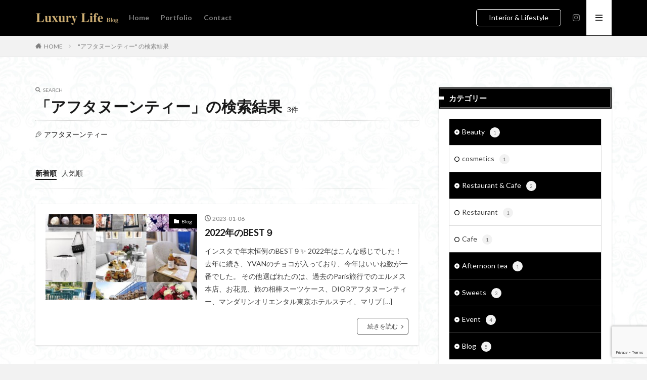

--- FILE ---
content_type: text/html; charset=UTF-8
request_url: https://luxurylife-blog.com/?s=%E3%82%A2%E3%83%95%E3%82%BF%E3%83%8C%E3%83%BC%E3%83%B3%E3%83%86%E3%82%A3%E3%83%BC
body_size: 15348
content:

<!DOCTYPE html>

<html lang="ja" prefix="og: http://ogp.me/ns#" class="t-html 
">

<head prefix="og: http://ogp.me/ns# fb: http://ogp.me/ns/fb# article: http://ogp.me/ns/article#">
<meta charset="UTF-8">
<title>「アフタヌーンティー」の検索結果│Luxury Life Blog</title>
<meta name='robots' content='noindex, follow, max-image-preview:large' />
<style id='wp-img-auto-sizes-contain-inline-css' type='text/css'>
img:is([sizes=auto i],[sizes^="auto," i]){contain-intrinsic-size:3000px 1500px}
/*# sourceURL=wp-img-auto-sizes-contain-inline-css */
</style>
<link rel='stylesheet' id='dashicons-css' href='https://luxurylife-blog.com/wp-includes/css/dashicons.min.css?ver=780ca7fe0acf06e825827c3a959b2d29' type='text/css' media='all' />
<link rel='stylesheet' id='thickbox-css' href='https://luxurylife-blog.com/wp-includes/js/thickbox/thickbox.css?ver=780ca7fe0acf06e825827c3a959b2d29' type='text/css' media='all' />
<link rel='stylesheet' id='wp-block-library-css' href='https://luxurylife-blog.com/wp-includes/css/dist/block-library/style.min.css?ver=780ca7fe0acf06e825827c3a959b2d29' type='text/css' media='all' />
<style id='wp-block-heading-inline-css' type='text/css'>
h1:where(.wp-block-heading).has-background,h2:where(.wp-block-heading).has-background,h3:where(.wp-block-heading).has-background,h4:where(.wp-block-heading).has-background,h5:where(.wp-block-heading).has-background,h6:where(.wp-block-heading).has-background{padding:1.25em 2.375em}h1.has-text-align-left[style*=writing-mode]:where([style*=vertical-lr]),h1.has-text-align-right[style*=writing-mode]:where([style*=vertical-rl]),h2.has-text-align-left[style*=writing-mode]:where([style*=vertical-lr]),h2.has-text-align-right[style*=writing-mode]:where([style*=vertical-rl]),h3.has-text-align-left[style*=writing-mode]:where([style*=vertical-lr]),h3.has-text-align-right[style*=writing-mode]:where([style*=vertical-rl]),h4.has-text-align-left[style*=writing-mode]:where([style*=vertical-lr]),h4.has-text-align-right[style*=writing-mode]:where([style*=vertical-rl]),h5.has-text-align-left[style*=writing-mode]:where([style*=vertical-lr]),h5.has-text-align-right[style*=writing-mode]:where([style*=vertical-rl]),h6.has-text-align-left[style*=writing-mode]:where([style*=vertical-lr]),h6.has-text-align-right[style*=writing-mode]:where([style*=vertical-rl]){rotate:180deg}
/*# sourceURL=https://luxurylife-blog.com/wp-includes/blocks/heading/style.min.css */
</style>
<style id='wp-block-paragraph-inline-css' type='text/css'>
.is-small-text{font-size:.875em}.is-regular-text{font-size:1em}.is-large-text{font-size:2.25em}.is-larger-text{font-size:3em}.has-drop-cap:not(:focus):first-letter{float:left;font-size:8.4em;font-style:normal;font-weight:100;line-height:.68;margin:.05em .1em 0 0;text-transform:uppercase}body.rtl .has-drop-cap:not(:focus):first-letter{float:none;margin-left:.1em}p.has-drop-cap.has-background{overflow:hidden}:root :where(p.has-background){padding:1.25em 2.375em}:where(p.has-text-color:not(.has-link-color)) a{color:inherit}p.has-text-align-left[style*="writing-mode:vertical-lr"],p.has-text-align-right[style*="writing-mode:vertical-rl"]{rotate:180deg}
/*# sourceURL=https://luxurylife-blog.com/wp-includes/blocks/paragraph/style.min.css */
</style>
<style id='global-styles-inline-css' type='text/css'>
:root{--wp--preset--aspect-ratio--square: 1;--wp--preset--aspect-ratio--4-3: 4/3;--wp--preset--aspect-ratio--3-4: 3/4;--wp--preset--aspect-ratio--3-2: 3/2;--wp--preset--aspect-ratio--2-3: 2/3;--wp--preset--aspect-ratio--16-9: 16/9;--wp--preset--aspect-ratio--9-16: 9/16;--wp--preset--color--black: #000000;--wp--preset--color--cyan-bluish-gray: #abb8c3;--wp--preset--color--white: #ffffff;--wp--preset--color--pale-pink: #f78da7;--wp--preset--color--vivid-red: #cf2e2e;--wp--preset--color--luminous-vivid-orange: #ff6900;--wp--preset--color--luminous-vivid-amber: #fcb900;--wp--preset--color--light-green-cyan: #7bdcb5;--wp--preset--color--vivid-green-cyan: #00d084;--wp--preset--color--pale-cyan-blue: #8ed1fc;--wp--preset--color--vivid-cyan-blue: #0693e3;--wp--preset--color--vivid-purple: #9b51e0;--wp--preset--gradient--vivid-cyan-blue-to-vivid-purple: linear-gradient(135deg,rgb(6,147,227) 0%,rgb(155,81,224) 100%);--wp--preset--gradient--light-green-cyan-to-vivid-green-cyan: linear-gradient(135deg,rgb(122,220,180) 0%,rgb(0,208,130) 100%);--wp--preset--gradient--luminous-vivid-amber-to-luminous-vivid-orange: linear-gradient(135deg,rgb(252,185,0) 0%,rgb(255,105,0) 100%);--wp--preset--gradient--luminous-vivid-orange-to-vivid-red: linear-gradient(135deg,rgb(255,105,0) 0%,rgb(207,46,46) 100%);--wp--preset--gradient--very-light-gray-to-cyan-bluish-gray: linear-gradient(135deg,rgb(238,238,238) 0%,rgb(169,184,195) 100%);--wp--preset--gradient--cool-to-warm-spectrum: linear-gradient(135deg,rgb(74,234,220) 0%,rgb(151,120,209) 20%,rgb(207,42,186) 40%,rgb(238,44,130) 60%,rgb(251,105,98) 80%,rgb(254,248,76) 100%);--wp--preset--gradient--blush-light-purple: linear-gradient(135deg,rgb(255,206,236) 0%,rgb(152,150,240) 100%);--wp--preset--gradient--blush-bordeaux: linear-gradient(135deg,rgb(254,205,165) 0%,rgb(254,45,45) 50%,rgb(107,0,62) 100%);--wp--preset--gradient--luminous-dusk: linear-gradient(135deg,rgb(255,203,112) 0%,rgb(199,81,192) 50%,rgb(65,88,208) 100%);--wp--preset--gradient--pale-ocean: linear-gradient(135deg,rgb(255,245,203) 0%,rgb(182,227,212) 50%,rgb(51,167,181) 100%);--wp--preset--gradient--electric-grass: linear-gradient(135deg,rgb(202,248,128) 0%,rgb(113,206,126) 100%);--wp--preset--gradient--midnight: linear-gradient(135deg,rgb(2,3,129) 0%,rgb(40,116,252) 100%);--wp--preset--font-size--small: 13px;--wp--preset--font-size--medium: 20px;--wp--preset--font-size--large: 36px;--wp--preset--font-size--x-large: 42px;--wp--preset--spacing--20: 0.44rem;--wp--preset--spacing--30: 0.67rem;--wp--preset--spacing--40: 1rem;--wp--preset--spacing--50: 1.5rem;--wp--preset--spacing--60: 2.25rem;--wp--preset--spacing--70: 3.38rem;--wp--preset--spacing--80: 5.06rem;--wp--preset--shadow--natural: 6px 6px 9px rgba(0, 0, 0, 0.2);--wp--preset--shadow--deep: 12px 12px 50px rgba(0, 0, 0, 0.4);--wp--preset--shadow--sharp: 6px 6px 0px rgba(0, 0, 0, 0.2);--wp--preset--shadow--outlined: 6px 6px 0px -3px rgb(255, 255, 255), 6px 6px rgb(0, 0, 0);--wp--preset--shadow--crisp: 6px 6px 0px rgb(0, 0, 0);}:where(.is-layout-flex){gap: 0.5em;}:where(.is-layout-grid){gap: 0.5em;}body .is-layout-flex{display: flex;}.is-layout-flex{flex-wrap: wrap;align-items: center;}.is-layout-flex > :is(*, div){margin: 0;}body .is-layout-grid{display: grid;}.is-layout-grid > :is(*, div){margin: 0;}:where(.wp-block-columns.is-layout-flex){gap: 2em;}:where(.wp-block-columns.is-layout-grid){gap: 2em;}:where(.wp-block-post-template.is-layout-flex){gap: 1.25em;}:where(.wp-block-post-template.is-layout-grid){gap: 1.25em;}.has-black-color{color: var(--wp--preset--color--black) !important;}.has-cyan-bluish-gray-color{color: var(--wp--preset--color--cyan-bluish-gray) !important;}.has-white-color{color: var(--wp--preset--color--white) !important;}.has-pale-pink-color{color: var(--wp--preset--color--pale-pink) !important;}.has-vivid-red-color{color: var(--wp--preset--color--vivid-red) !important;}.has-luminous-vivid-orange-color{color: var(--wp--preset--color--luminous-vivid-orange) !important;}.has-luminous-vivid-amber-color{color: var(--wp--preset--color--luminous-vivid-amber) !important;}.has-light-green-cyan-color{color: var(--wp--preset--color--light-green-cyan) !important;}.has-vivid-green-cyan-color{color: var(--wp--preset--color--vivid-green-cyan) !important;}.has-pale-cyan-blue-color{color: var(--wp--preset--color--pale-cyan-blue) !important;}.has-vivid-cyan-blue-color{color: var(--wp--preset--color--vivid-cyan-blue) !important;}.has-vivid-purple-color{color: var(--wp--preset--color--vivid-purple) !important;}.has-black-background-color{background-color: var(--wp--preset--color--black) !important;}.has-cyan-bluish-gray-background-color{background-color: var(--wp--preset--color--cyan-bluish-gray) !important;}.has-white-background-color{background-color: var(--wp--preset--color--white) !important;}.has-pale-pink-background-color{background-color: var(--wp--preset--color--pale-pink) !important;}.has-vivid-red-background-color{background-color: var(--wp--preset--color--vivid-red) !important;}.has-luminous-vivid-orange-background-color{background-color: var(--wp--preset--color--luminous-vivid-orange) !important;}.has-luminous-vivid-amber-background-color{background-color: var(--wp--preset--color--luminous-vivid-amber) !important;}.has-light-green-cyan-background-color{background-color: var(--wp--preset--color--light-green-cyan) !important;}.has-vivid-green-cyan-background-color{background-color: var(--wp--preset--color--vivid-green-cyan) !important;}.has-pale-cyan-blue-background-color{background-color: var(--wp--preset--color--pale-cyan-blue) !important;}.has-vivid-cyan-blue-background-color{background-color: var(--wp--preset--color--vivid-cyan-blue) !important;}.has-vivid-purple-background-color{background-color: var(--wp--preset--color--vivid-purple) !important;}.has-black-border-color{border-color: var(--wp--preset--color--black) !important;}.has-cyan-bluish-gray-border-color{border-color: var(--wp--preset--color--cyan-bluish-gray) !important;}.has-white-border-color{border-color: var(--wp--preset--color--white) !important;}.has-pale-pink-border-color{border-color: var(--wp--preset--color--pale-pink) !important;}.has-vivid-red-border-color{border-color: var(--wp--preset--color--vivid-red) !important;}.has-luminous-vivid-orange-border-color{border-color: var(--wp--preset--color--luminous-vivid-orange) !important;}.has-luminous-vivid-amber-border-color{border-color: var(--wp--preset--color--luminous-vivid-amber) !important;}.has-light-green-cyan-border-color{border-color: var(--wp--preset--color--light-green-cyan) !important;}.has-vivid-green-cyan-border-color{border-color: var(--wp--preset--color--vivid-green-cyan) !important;}.has-pale-cyan-blue-border-color{border-color: var(--wp--preset--color--pale-cyan-blue) !important;}.has-vivid-cyan-blue-border-color{border-color: var(--wp--preset--color--vivid-cyan-blue) !important;}.has-vivid-purple-border-color{border-color: var(--wp--preset--color--vivid-purple) !important;}.has-vivid-cyan-blue-to-vivid-purple-gradient-background{background: var(--wp--preset--gradient--vivid-cyan-blue-to-vivid-purple) !important;}.has-light-green-cyan-to-vivid-green-cyan-gradient-background{background: var(--wp--preset--gradient--light-green-cyan-to-vivid-green-cyan) !important;}.has-luminous-vivid-amber-to-luminous-vivid-orange-gradient-background{background: var(--wp--preset--gradient--luminous-vivid-amber-to-luminous-vivid-orange) !important;}.has-luminous-vivid-orange-to-vivid-red-gradient-background{background: var(--wp--preset--gradient--luminous-vivid-orange-to-vivid-red) !important;}.has-very-light-gray-to-cyan-bluish-gray-gradient-background{background: var(--wp--preset--gradient--very-light-gray-to-cyan-bluish-gray) !important;}.has-cool-to-warm-spectrum-gradient-background{background: var(--wp--preset--gradient--cool-to-warm-spectrum) !important;}.has-blush-light-purple-gradient-background{background: var(--wp--preset--gradient--blush-light-purple) !important;}.has-blush-bordeaux-gradient-background{background: var(--wp--preset--gradient--blush-bordeaux) !important;}.has-luminous-dusk-gradient-background{background: var(--wp--preset--gradient--luminous-dusk) !important;}.has-pale-ocean-gradient-background{background: var(--wp--preset--gradient--pale-ocean) !important;}.has-electric-grass-gradient-background{background: var(--wp--preset--gradient--electric-grass) !important;}.has-midnight-gradient-background{background: var(--wp--preset--gradient--midnight) !important;}.has-small-font-size{font-size: var(--wp--preset--font-size--small) !important;}.has-medium-font-size{font-size: var(--wp--preset--font-size--medium) !important;}.has-large-font-size{font-size: var(--wp--preset--font-size--large) !important;}.has-x-large-font-size{font-size: var(--wp--preset--font-size--x-large) !important;}
/*# sourceURL=global-styles-inline-css */
</style>

<style id='classic-theme-styles-inline-css' type='text/css'>
/*! This file is auto-generated */
.wp-block-button__link{color:#fff;background-color:#32373c;border-radius:9999px;box-shadow:none;text-decoration:none;padding:calc(.667em + 2px) calc(1.333em + 2px);font-size:1.125em}.wp-block-file__button{background:#32373c;color:#fff;text-decoration:none}
/*# sourceURL=/wp-includes/css/classic-themes.min.css */
</style>
<link rel='stylesheet' id='contact-form-7-css' href='https://luxurylife-blog.com/wp-content/plugins/contact-form-7/includes/css/styles.css?ver=6.1.4' type='text/css' media='all' />
<link rel='stylesheet' id='yyi_rinker_stylesheet-css' href='https://luxurylife-blog.com/wp-content/plugins/yyi-rinker/css/style.css?v=1.11.1&#038;ver=780ca7fe0acf06e825827c3a959b2d29' type='text/css' media='all' />
<script type="text/javascript" src="https://luxurylife-blog.com/wp-includes/js/jquery/jquery.min.js?ver=3.7.1" id="jquery-core-js"></script>
<script type="text/javascript" src="https://luxurylife-blog.com/wp-includes/js/jquery/jquery-migrate.min.js?ver=3.4.1" id="jquery-migrate-js"></script>
<script type="text/javascript" src="https://luxurylife-blog.com/wp-content/plugins/yyi-rinker/js/event-tracking.js?v=1.11.1" id="yyi_rinker_event_tracking_script-js"></script>
<link rel="https://api.w.org/" href="https://luxurylife-blog.com/wp-json/" /><style>
.yyi-rinker-images {
    display: flex;
    justify-content: center;
    align-items: center;
    position: relative;

}
div.yyi-rinker-image img.yyi-rinker-main-img.hidden {
    display: none;
}

.yyi-rinker-images-arrow {
    cursor: pointer;
    position: absolute;
    top: 50%;
    display: block;
    margin-top: -11px;
    opacity: 0.6;
    width: 22px;
}

.yyi-rinker-images-arrow-left{
    left: -10px;
}
.yyi-rinker-images-arrow-right{
    right: -10px;
}

.yyi-rinker-images-arrow-left.hidden {
    display: none;
}

.yyi-rinker-images-arrow-right.hidden {
    display: none;
}
div.yyi-rinker-contents.yyi-rinker-design-tate  div.yyi-rinker-box{
    flex-direction: column;
}

div.yyi-rinker-contents.yyi-rinker-design-slim div.yyi-rinker-box .yyi-rinker-links {
    flex-direction: column;
}

div.yyi-rinker-contents.yyi-rinker-design-slim div.yyi-rinker-info {
    width: 100%;
}

div.yyi-rinker-contents.yyi-rinker-design-slim .yyi-rinker-title {
    text-align: center;
}

div.yyi-rinker-contents.yyi-rinker-design-slim .yyi-rinker-links {
    text-align: center;
}
div.yyi-rinker-contents.yyi-rinker-design-slim .yyi-rinker-image {
    margin: auto;
}

div.yyi-rinker-contents.yyi-rinker-design-slim div.yyi-rinker-info ul.yyi-rinker-links li {
	align-self: stretch;
}
div.yyi-rinker-contents.yyi-rinker-design-slim div.yyi-rinker-box div.yyi-rinker-info {
	padding: 0;
}
div.yyi-rinker-contents.yyi-rinker-design-slim div.yyi-rinker-box {
	flex-direction: column;
	padding: 14px 5px 0;
}

.yyi-rinker-design-slim div.yyi-rinker-box div.yyi-rinker-info {
	text-align: center;
}

.yyi-rinker-design-slim div.price-box span.price {
	display: block;
}

div.yyi-rinker-contents.yyi-rinker-design-slim div.yyi-rinker-info div.yyi-rinker-title a{
	font-size:16px;
}

div.yyi-rinker-contents.yyi-rinker-design-slim ul.yyi-rinker-links li.amazonkindlelink:before,  div.yyi-rinker-contents.yyi-rinker-design-slim ul.yyi-rinker-links li.amazonlink:before,  div.yyi-rinker-contents.yyi-rinker-design-slim ul.yyi-rinker-links li.rakutenlink:before, div.yyi-rinker-contents.yyi-rinker-design-slim ul.yyi-rinker-links li.yahoolink:before, div.yyi-rinker-contents.yyi-rinker-design-slim ul.yyi-rinker-links li.mercarilink:before {
	font-size:12px;
}

div.yyi-rinker-contents.yyi-rinker-design-slim ul.yyi-rinker-links li a {
	font-size: 13px;
}
.entry-content ul.yyi-rinker-links li {
	padding: 0;
}

div.yyi-rinker-contents .yyi-rinker-attention.attention_desing_right_ribbon {
    width: 89px;
    height: 91px;
    position: absolute;
    top: -1px;
    right: -1px;
    left: auto;
    overflow: hidden;
}

div.yyi-rinker-contents .yyi-rinker-attention.attention_desing_right_ribbon span {
    display: inline-block;
    width: 146px;
    position: absolute;
    padding: 4px 0;
    left: -13px;
    top: 12px;
    text-align: center;
    font-size: 12px;
    line-height: 24px;
    -webkit-transform: rotate(45deg);
    transform: rotate(45deg);
    box-shadow: 0 1px 3px rgba(0, 0, 0, 0.2);
}

div.yyi-rinker-contents .yyi-rinker-attention.attention_desing_right_ribbon {
    background: none;
}
.yyi-rinker-attention.attention_desing_right_ribbon .yyi-rinker-attention-after,
.yyi-rinker-attention.attention_desing_right_ribbon .yyi-rinker-attention-before{
display:none;
}
div.yyi-rinker-use-right_ribbon div.yyi-rinker-title {
    margin-right: 2rem;
}

				</style><link class="css-async" rel href="https://luxurylife-blog.com/wp-content/themes/the-thor/css/icon.min.css">
<link class="css-async" rel href="https://fonts.googleapis.com/css?family=Lato:100,300,400,700,900">
<link class="css-async" rel href="https://fonts.googleapis.com/css?family=Fjalla+One">
<link class="css-async" rel href="https://fonts.googleapis.com/css?family=Noto+Sans+JP:100,200,300,400,500,600,700,800,900">
<link rel="stylesheet" href="https://luxurylife-blog.com/wp-content/themes/the-thor/style.min.css">
<link class="css-async" rel href="https://luxurylife-blog.com/wp-content/themes/the-thor-child/style-user.css?1642857791">
<script src="https://ajax.googleapis.com/ajax/libs/jquery/1.12.4/jquery.min.js"></script>
<meta http-equiv="X-UA-Compatible" content="IE=edge">
<meta name="viewport" content="width=device-width, initial-scale=1, viewport-fit=cover"/>
<style>
.widget.widget_nav_menu ul.menu{border-color: rgba(0,0,0,0.15);}.widget.widget_nav_menu ul.menu li{border-color: rgba(0,0,0,0.75);}.widget.widget_nav_menu ul.menu .sub-menu li{border-color: rgba(0,0,0,0.15);}.widget.widget_nav_menu ul.menu .sub-menu li .sub-menu li:first-child{border-color: rgba(0,0,0,0.15);}.widget.widget_nav_menu ul.menu li a:hover{background-color: rgba(0,0,0,0.75);}.widget.widget_nav_menu ul.menu .current-menu-item > a{background-color: rgba(0,0,0,0.75);}.widget.widget_nav_menu ul.menu li .sub-menu li a:before {color:#000000;}.widget.widget_nav_menu ul.menu li a{background-color:#000000;}.widget.widget_nav_menu ul.menu .sub-menu a:hover{color:#000000;}.widget.widget_nav_menu ul.menu .sub-menu .current-menu-item a{color:#000000;}.widget.widget_categories ul{border-color: rgba(0,0,0,0.15);}.widget.widget_categories ul li{border-color: rgba(0,0,0,0.75);}.widget.widget_categories ul .children li{border-color: rgba(0,0,0,0.15);}.widget.widget_categories ul .children li .children li:first-child{border-color: rgba(0,0,0,0.15);}.widget.widget_categories ul li a:hover{background-color: rgba(0,0,0,0.75);}.widget.widget_categories ul .current-menu-item > a{background-color: rgba(0,0,0,0.75);}.widget.widget_categories ul li .children li a:before {color:#000000;}.widget.widget_categories ul li a{background-color:#000000;}.widget.widget_categories ul .children a:hover{color:#000000;}.widget.widget_categories ul .children .current-menu-item a{color:#000000;}.widgetSearch__input:hover{border-color:#000000;}.widgetCatTitle{background-color:#000000;}.widgetCatTitle__inner{background-color:#000000;}.widgetSearch__submit:hover{background-color:#000000;}.widgetProfile__sns{background-color:#000000;}.widget.widget_calendar .calendar_wrap tbody a:hover{background-color:#000000;}.widget ul li a:hover{color:#000000;}.widget.widget_rss .rsswidget:hover{color:#000000;}.widget.widget_tag_cloud a:hover{background-color:#000000;}.widget select:hover{border-color:#000000;}.widgetSearch__checkLabel:hover:after{border-color:#000000;}.widgetSearch__check:checked .widgetSearch__checkLabel:before, .widgetSearch__check:checked + .widgetSearch__checkLabel:before{border-color:#000000;}.widgetTab__item.current{border-top-color:#000000;}.widgetTab__item:hover{border-top-color:#000000;}.searchHead__title{background-color:#000000;}.searchHead__submit:hover{color:#000000;}.menuBtn__close:hover{color:#000000;}.menuBtn__link:hover{color:#000000;}@media only screen and (min-width: 992px){.menuBtn__link {background-color:#000000;}}.t-headerCenter .menuBtn__link:hover{color:#000000;}.searchBtn__close:hover{color:#000000;}.searchBtn__link:hover{color:#000000;}.breadcrumb__item a:hover{color:#000000;}.pager__item{color:#000000;}.pager__item:hover, .pager__item-current{background-color:#000000; color:#fff;}.page-numbers{color:#000000;}.page-numbers:hover, .page-numbers.current{background-color:#000000; color:#fff;}.pagePager__item{color:#000000;}.pagePager__item:hover, .pagePager__item-current{background-color:#000000; color:#fff;}.heading a:hover{color:#000000;}.eyecatch__cat{background-color:#000000;}.the__category{background-color:#000000;}.dateList__item a:hover{color:#000000;}.controllerFooter__item:last-child{background-color:#000000;}.controllerFooter__close{background-color:#000000;}.bottomFooter__topBtn{background-color:#000000;}.mask-color{background-color:#000000;}.mask-colorgray{background-color:#000000;}.pickup3__item{background-color:#000000;}.categoryBox__title{color:#000000;}.comments__list .comment-meta{background-color:#000000;}.comment-respond .submit{background-color:#000000;}.prevNext__pop{background-color:#000000;}.swiper-pagination-bullet-active{background-color:#000000;}.swiper-slider .swiper-button-next, .swiper-slider .swiper-container-rtl .swiper-button-prev, .swiper-slider .swiper-button-prev, .swiper-slider .swiper-container-rtl .swiper-button-next	{background-color:#000000;}body{background:#f2f2f2 url(https://luxurylife-blog.com/wp-content/uploads/2022/04/haikei.jpg) repeat center center;}.t-headerColor .l-header{background-color:#000000;}.t-headerColor .globalNavi::before{background: -webkit-gradient(linear,left top,right top,color-stop(0%,rgba(255,255,255,0)),color-stop(100%,#000000));}.t-headerColor .subNavi__link-pickup:hover{color:#000000;}.snsFooter{background-color:#000000}.widget-main .heading.heading-widget{background-color:#000000}.widget-main .heading.heading-widgetsimple{background-color:#000000}.widget-main .heading.heading-widgetsimplewide{background-color:#000000}.widget-main .heading.heading-widgetwide{background-color:#000000}.widget-main .heading.heading-widgetbottom:before{border-color:#000000}.widget-main .heading.heading-widgetborder{border-color:#000000}.widget-main .heading.heading-widgetborder::before,.widget-main .heading.heading-widgetborder::after{background-color:#000000}.widget-side .heading.heading-widget{background-color:#000000}.widget-side .heading.heading-widgetsimple{background-color:#000000}.widget-side .heading.heading-widgetsimplewide{background-color:#000000}.widget-side .heading.heading-widgetwide{background-color:#000000}.widget-side .heading.heading-widgetbottom:before{border-color:#000000}.widget-side .heading.heading-widgetborder{border-color:#000000}.widget-side .heading.heading-widgetborder::before,.widget-side .heading.heading-widgetborder::after{background-color:#000000}.widget-foot .heading.heading-widget{background-color:#000000}.widget-foot .heading.heading-widgetsimple{background-color:#000000}.widget-foot .heading.heading-widgetsimplewide{background-color:#000000}.widget-foot .heading.heading-widgetwide{background-color:#000000}.widget-foot .heading.heading-widgetbottom:before{border-color:#000000}.widget-foot .heading.heading-widgetborder{border-color:#000000}.widget-foot .heading.heading-widgetborder::before,.widget-foot .heading.heading-widgetborder::after{background-color:#000000}.widget-menu .heading.heading-widget{background-color:#000000}.widget-menu .heading.heading-widgetsimple{background-color:#000000}.widget-menu .heading.heading-widgetsimplewide{background-color:#000000}.widget-menu .heading.heading-widgetwide{background-color:#000000}.widget-menu .heading.heading-widgetbottom:before{border-color:#000000}.widget-menu .heading.heading-widgetborder{border-color:#000000}.widget-menu .heading.heading-widgetborder::before,.widget-menu .heading.heading-widgetborder::after{background-color:#000000}.swiper-slider{height: 270px;}@media only screen and (min-width: 768px){.swiper-slider {height: 550px;}}.rankingBox__bg{background-color:#000000}.the__ribbon{background-color:#9e7b66}.the__ribbon:after{border-left-color:#9e7b66; border-right-color:#9e7b66}.eyecatch__link.eyecatch__link-mask:hover::after {background-color: rgba(198,145,180,0.5);}.eyecatch__link.eyecatch__link-maskzoom:hover::after {background-color: rgba(198,145,180,0.5);}.eyecatch__link.eyecatch__link-maskzoomrotate:hover::after {background-color: rgba(198,145,180,0.5);}.eyecatch__link.eyecatch__link-mask:hover::after{content: "DETAIL";}.eyecatch__link.eyecatch__link-maskzoom:hover::after{content: "DETAIL";}.eyecatch__link.eyecatch__link-maskzoomrotate:hover::after{content: "DETAIL";}.content .afTagBox__btnDetail{background-color:#000000;}.widget .widgetAfTag__btnDetail{background-color:#000000;}.content .afTagBox__btnAf{background-color:#000000;}.widget .widgetAfTag__btnAf{background-color:#000000;}.content a{color:#000000;}.phrase a{color:#000000;}.content .sitemap li a:hover{color:#000000;}.content h2 a:hover,.content h3 a:hover,.content h4 a:hover,.content h5 a:hover{color:#000000;}.content ul.menu li a:hover{color:#000000;}.content .es-LiconBox:before{background-color:#a83f3f;}.content .es-LiconCircle:before{background-color:#a83f3f;}.content .es-BTiconBox:before{background-color:#a83f3f;}.content .es-BTiconCircle:before{background-color:#a83f3f;}.content .es-BiconObi{border-color:#a83f3f;}.content .es-BiconCorner:before{background-color:#a83f3f;}.content .es-BiconCircle:before{background-color:#a83f3f;}.content .es-BmarkHatena::before{background-color:#005293;}.content .es-BmarkExcl::before{background-color:#b60105;}.content .es-BmarkQ::before{background-color:#005293;}.content .es-BmarkQ::after{border-top-color:#005293;}.content .es-BmarkA::before{color:#b60105;}.content .es-BsubTradi::before{color:#ffffff;background-color:#b60105;border-color:#b60105;}.btn__link-primary{color:#ffffff; background-color:#dd9b9b;}.content .btn__link-primary{color:#ffffff; background-color:#dd9b9b;}.searchBtn__contentInner .btn__link-search{color:#ffffff; background-color:#dd9b9b;}.btn__link-secondary{color:#ffffff; background-color:#3f3f3f;}.content .btn__link-secondary{color:#ffffff; background-color:#3f3f3f;}.btn__link-search{color:#ffffff; background-color:#3f3f3f;}.btn__link-normal{color:#3f3f3f;}.content .btn__link-normal{color:#3f3f3f;}.btn__link-normal:hover{background-color:#3f3f3f;}.content .btn__link-normal:hover{background-color:#3f3f3f;}.comments__list .comment-reply-link{color:#3f3f3f;}.comments__list .comment-reply-link:hover{background-color:#3f3f3f;}@media only screen and (min-width: 992px){.subNavi__link-pickup{color:#3f3f3f;}}@media only screen and (min-width: 992px){.subNavi__link-pickup:hover{background-color:#3f3f3f;}}.partsH2-12 h2{color:#191919; border-left-color:#9e7b66; border-bottom-color:#d8d8d8;}.partsH3-61 h3{color:#191919;}.partsH3-61 h3::after{background-color:#9e7b66;}.content h4{color:#191919}.content h5{color:#191919}.content ul > li::before{color:#dd9b9b;}.content ul{color:#191919;}.content ol > li::before{color:#a83f3f; border-color:#a83f3f;}.content ol > li > ol > li::before{background-color:#a83f3f; border-color:#a83f3f;}.content ol > li > ol > li > ol > li::before{color:#a83f3f; border-color:#a83f3f;}.content ol{color:#191919;}.content .balloon .balloon__text{color:#191919; background-color:#f2f2f2;}.content .balloon .balloon__text-left:before{border-left-color:#f2f2f2;}.content .balloon .balloon__text-right:before{border-right-color:#f2f2f2;}.content .balloon-boder .balloon__text{color:#191919; background-color:#ffffff;  border-color:#d8d8d8;}.content .balloon-boder .balloon__text-left:before{border-left-color:#d8d8d8;}.content .balloon-boder .balloon__text-left:after{border-left-color:#ffffff;}.content .balloon-boder .balloon__text-right:before{border-right-color:#d8d8d8;}.content .balloon-boder .balloon__text-right:after{border-right-color:#ffffff;}.content blockquote{color:#191919; background-color:#f2f2f2;}.content blockquote::before{color:#d8d8d8;}.content table{color:#191919; border-top-color:#E5E5E5; border-left-color:#E5E5E5;}.content table th{background:#7f7f7f; color:#ffffff; ;border-right-color:#E5E5E5; border-bottom-color:#E5E5E5;}.content table td{background:#ffffff; ;border-right-color:#E5E5E5; border-bottom-color:#E5E5E5;}.content table tr:nth-child(odd) td{background-color:#f2f2f2;}
</style>
<noscript><style>.lazyload[data-src]{display:none !important;}</style></noscript><style>.lazyload{background-image:none !important;}.lazyload:before{background-image:none !important;}</style><style>.removed_link, a.removed_link {
	text-decoration: line-through;
}</style><link rel="icon" href="https://luxurylife-blog.com/wp-content/uploads/2022/07/cropped-77E25CD7-53B4-4AD8-975A-DD8C2CA62AF8-32x32.jpeg" sizes="32x32" />
<link rel="icon" href="https://luxurylife-blog.com/wp-content/uploads/2022/07/cropped-77E25CD7-53B4-4AD8-975A-DD8C2CA62AF8-192x192.jpeg" sizes="192x192" />
<link rel="apple-touch-icon" href="https://luxurylife-blog.com/wp-content/uploads/2022/07/cropped-77E25CD7-53B4-4AD8-975A-DD8C2CA62AF8-180x180.jpeg" />
<meta name="msapplication-TileImage" content="https://luxurylife-blog.com/wp-content/uploads/2022/07/cropped-77E25CD7-53B4-4AD8-975A-DD8C2CA62AF8-270x270.jpeg" />
<!– Global site tag (gtag.js) – Google Analytics –>
<script async src='https://www.googletagmanager.com/gtag/js?id=309709360'></script>
<script>
    window.dataLayer = window.dataLayer || [];
    function gtag(){dataLayer.push(arguments);}
    gtag('js', new Date());
    gtag('config', 'G-CQ2M7WQ5LV');
    gtag('config', '309709360');
</script>
<!– /Global site tag (gtag.js) – Google Analytics –>
<meta property="og:site_name" content="Luxury Life Blog" />
<meta property="og:type" content="website" />
<meta property="og:title" content="「アフタヌーンティー」の検索結果│Luxury Life Blog" />
<meta property="og:description" content="𝐋𝐮𝐱𝐮𝐫𝐲を日常に、大好きなものに囲まれてシンプルに心地よく暮らす𝐋𝐢𝐟𝐞𝐬𝐭𝐲𝐥𝐞❤︎" />
<meta property="og:url" content="https://luxurylife-blog.com/search/%E3%82%A2%E3%83%95%E3%82%BF%E3%83%8C%E3%83%BC%E3%83%B3%E3%83%86%E3%82%A3%E3%83%BC/" />
<meta property="og:image" content="https://luxurylife-blog.com/wp-content/themes/the-thor/img/img_no_768.gif" />
<meta name="twitter:card" content="summary_large_image" />
<meta name="twitter:site" content="@examples" />

<script async src="https://pagead2.googlesyndication.com/pagead/js/adsbygoogle.js?client=ca-pub-9912032402134923"
     crossorigin="anonymous"></script>
</head>
<body class="t-naviNoneSp t-headerColor t-footerFixed" id="top">


  <!--l-header-->
  <header class="l-header l-header-border">
    <div class="container container-header">

      <!--logo-->
			<p class="siteTitle">
				<a class="siteTitle__link" href="https://luxurylife-blog.com">
											<img class="siteTitle__logo lazyload" src="[data-uri]" alt="Luxury Life Blog" width="390" height="71"  data-src="https://luxurylife-blog.com/wp-content/uploads/2022/01/8C2A11EF-3C6C-412F-8966-F18EF44EB169-e1642953616293.png" decoding="async" data-eio-rwidth="390" data-eio-rheight="71"><noscript><img class="siteTitle__logo" src="https://luxurylife-blog.com/wp-content/uploads/2022/01/8C2A11EF-3C6C-412F-8966-F18EF44EB169-e1642953616293.png" alt="Luxury Life Blog" width="390" height="71"  data-eio="l"></noscript>
					        </a>
      </p>      <!--/logo-->


      				<!--globalNavi-->
				<nav class="globalNavi u-none-sp">
					<div class="globalNavi__inner">
            <ul class="globalNavi__list"><li id="menu-item-130" class="menu-item menu-item-type-custom menu-item-object-custom menu-item-home menu-item-130"><a href="https://luxurylife-blog.com">Home</a></li>
<li id="menu-item-135" class="menu-item menu-item-type-post_type menu-item-object-page menu-item-135"><a href="https://luxurylife-blog.com/portfolio/">Portfolio</a></li>
<li id="menu-item-536" class="menu-item menu-item-type-post_type menu-item-object-page menu-item-536"><a href="https://luxurylife-blog.com/contact-form/">Contact</a></li>
</ul>					</div>
				</nav>
				<!--/globalNavi-->
			

							<!--subNavi-->
				<nav class="subNavi">
	        	        						<ul class="subNavi__list">
															<li class="subNavi__item"><a class="subNavi__link subNavi__link-pickup" href="https://luxurymary.com">　Interior &amp; Lifestyle　</a></li>
															<li class="subNavi__item"><a class="subNavi__link icon-instagram" href="http://instagram.com/luxury.mary"></a></li>
													</ul>
									</nav>
				<!--/subNavi-->
			

      

            <!--menuBtn-->
			<div class="menuBtn ">
        <input class="menuBtn__checkbox" id="menuBtn-checkbox" type="checkbox">
        <label class="menuBtn__link menuBtn__link-text icon-menu" for="menuBtn-checkbox"></label>
        <label class="menuBtn__unshown" for="menuBtn-checkbox"></label>
        <div class="menuBtn__content">
          <div class="menuBtn__scroll">
            <label class="menuBtn__close" for="menuBtn-checkbox"><i class="icon-close"></i>CLOSE</label>
            <div class="menuBtn__contentInner">
															<nav class="menuBtn__navi u-none-pc">
	              		                	<div class="btn btn-center"><a class="btn__link btn__link-normal" href="https://luxurymary.com">　Interior &amp; Lifestyle　</a></div>
										                <ul class="menuBtn__naviList">
																					<li class="menuBtn__naviItem"><a class="menuBtn__naviLink icon-instagram" href="http://instagram.com/luxury.mary"></a></li>
											                </ul>
								</nav>
	              																							<aside class="widget widget-menu widget_fit_search_refine_class"><form method="get" action="https://luxurylife-blog.com" target="_top">
  <div class="widgetSearch__contents">
    <h3 class="heading heading-tertiary">キーワード</h3>
    <input class="widgetSearch__input widgetSearch__input-max" type="text" name="s" placeholder="キーワードを入力" value="アフタヌーンティー">

        <ol class="widgetSearch__word">
            <li class="widgetSearch__wordItem"><a href="https://luxurylife-blog.com?s=ホテルステイ">ホテルステイ</a></li>
	              <li class="widgetSearch__wordItem"><a href="https://luxurylife-blog.com?s=ホテルスパ">ホテルスパ</a></li>
	              <li class="widgetSearch__wordItem"><a href="https://luxurylife-blog.com?s=旅行">旅行</a></li>
	              <li class="widgetSearch__wordItem"><a href="https://luxurylife-blog.com?s=アフタヌーンティー">アフタヌーンティー</a></li>
	              <li class="widgetSearch__wordItem"><a href="https://luxurylife-blog.com?s=コスメ">コスメ</a></li>
	      </ol>
    
  </div>

  <div class="widgetSearch__contents">
    <h3 class="heading heading-tertiary">カテゴリー</h3>
	<select  name='cat' id='cat_69722b9da9b44' class='widgetSearch__select'>
	<option value=''>カテゴリーを選択</option>
	<option class="level-0" value="7">Beauty</option>
	<option class="level-0" value="8">cosmetics</option>
	<option class="level-0" value="11">Blog</option>
	<option class="level-0" value="31">Restaurant &amp; Cafe</option>
	<option class="level-0" value="32">Afternoon tea</option>
	<option class="level-0" value="33">Cafe</option>
	<option class="level-0" value="34">Restaurant</option>
	<option class="level-0" value="42">Event</option>
	<option class="level-0" value="46">Sweets</option>
</select>
  </div>

  	<div class="widgetSearch__tag">
    <h3 class="heading heading-tertiary">タグ</h3>
    <label><input class="widgetSearch__check" type="checkbox" name="tag[]" value="chanel" /><span class="widgetSearch__checkLabel">CHANEL</span></label><label><input class="widgetSearch__check" type="checkbox" name="tag[]" value="dior" /><span class="widgetSearch__checkLabel">Dior</span></label><label><input class="widgetSearch__check" type="checkbox" name="tag[]" value="instagram" /><span class="widgetSearch__checkLabel">Instagram</span></label><label><input class="widgetSearch__check" type="checkbox" name="tag[]" value="lifestyle" /><span class="widgetSearch__checkLabel">Lifestyle</span></label><label><input class="widgetSearch__check" type="checkbox" name="tag[]" value="afternoon-tea" /><span class="widgetSearch__checkLabel">アフタヌーンティー</span></label><label><input class="widgetSearch__check" type="checkbox" name="tag[]" value="cafe" /><span class="widgetSearch__checkLabel">カフェ</span></label><label><input class="widgetSearch__check" type="checkbox" name="tag[]" value="cosmetics" /><span class="widgetSearch__checkLabel">コスメ</span></label><label><input class="widgetSearch__check" type="checkbox" name="tag[]" value="peninsula" /><span class="widgetSearch__checkLabel">ザ・ペニンシュラ</span></label><label><input class="widgetSearch__check" type="checkbox" name="tag[]" value="sweets" /><span class="widgetSearch__checkLabel">スイーツ</span></label><label><input class="widgetSearch__check" type="checkbox" name="tag[]" value="chocolate" /><span class="widgetSearch__checkLabel">チョコレート</span></label><label><input class="widgetSearch__check" type="checkbox" name="tag[]" value="diptyque" /><span class="widgetSearch__checkLabel">ディプティック</span></label><label><input class="widgetSearch__check" type="checkbox" name="tag[]" value="pop-up" /><span class="widgetSearch__checkLabel">ポップアップ</span></label><label><input class="widgetSearch__check" type="checkbox" name="tag[]" value="restaurant" /><span class="widgetSearch__checkLabel">レストラン</span></label><label><input class="widgetSearch__check" type="checkbox" name="tag[]" value="ohtani" /><span class="widgetSearch__checkLabel">大谷翔平</span></label><label><input class="widgetSearch__check" type="checkbox" name="tag[]" value="shiseido" /><span class="widgetSearch__checkLabel">資生堂</span></label><label><input class="widgetSearch__check" type="checkbox" name="tag[]" value="teppanyaki" /><span class="widgetSearch__checkLabel">鉄板焼</span></label><label><input class="widgetSearch__check" type="checkbox" name="tag[]" value="ginza" /><span class="widgetSearch__checkLabel">銀座</span></label><label><input class="widgetSearch__check" type="checkbox" name="tag[]" value="limited" /><span class="widgetSearch__checkLabel">限定アイテム</span></label><label><input class="widgetSearch__check" type="checkbox" name="tag[]" value="event" /><span class="widgetSearch__checkLabel">限定イベント</span></label>  </div>
  
  <div class="btn btn-search">
    <button class="btn__link btn__link-search" type="submit" value="search">検索</button>
  </div>
</form>
</aside>							            </div>
          </div>
        </div>
			</div>
			<!--/menuBtn-->
      
    </div>
  </header>
  <!--/l-header-->


  <!--l-headerBottom-->
  <div class="l-headerBottom">

    
		
	  	    <div class="wider">
				<!--breadcrum-->
	      <div class="breadcrumb"><ul class="breadcrumb__list container"><li class="breadcrumb__item icon-home"><a href="https://luxurylife-blog.com">HOME</a></li><li class="breadcrumb__item breadcrumb__item-current"><a href="https://luxurylife-blog.com/search/%E3%82%A2%E3%83%95%E3%82%BF%E3%83%8C%E3%83%BC%E3%83%B3%E3%83%86%E3%82%A3%E3%83%BC/">"アフタヌーンティー" の検索結果</a></li></ul></div>				<!--/breadcrum-->
	    </div>
	  
  </div>
  <!--l-headerBottom-->




  <!--l-wrapper-->
  <div class="l-wrapper">

    <!--l-main-->
        <main class="l-main">



      <div class="dividerBottom">
        <div class="archiveHead">
          <div class="archiveHead__contents">
            <span class="archiveHead__subtitle"><i class="icon-search"></i>SEARCH</span>
            <h1 class="heading heading-primary">「アフタヌーンティー」の検索結果<span>3件</span></h1>

            <div class="archiveHead__search">

              <span class="archiveHead__searchItem icon-pencil2">アフタヌーンティー</span>
			  
			  
            </div>

          </div>
        </div>
      </div>




      <div class="dividerBottom">
        <!--controller-->
        <input type="radio" name="controller__viewRadio" value="viewWide" class="controller__viewRadio" id="viewWide" ><input type="radio" name="controller__viewRadio" value="viewCard" class="controller__viewRadio" id="viewCard" ><input type="radio" name="controller__viewRadio" value="viewNormal" class="controller__viewRadio" id="viewNormal" checked><ul class="controller "><li class="controller__item"><form method="get" name="newer" action="https://luxurylife-blog.com/?s=%E3%82%A2%E3%83%95%E3%82%BF%E3%83%8C%E3%83%BC%E3%83%B3%E3%83%86%E3%82%A3%E3%83%BC"><input type="hidden" name="s" value="アフタヌーンティー" /><input type="hidden" name="sort" value="newer" /><a class="controller__link is-current" href="javascript:newer.submit()">新着順</a></form></li><li class="controller__item"><form method="get" name="popular" action="https://luxurylife-blog.com/?s=%E3%82%A2%E3%83%95%E3%82%BF%E3%83%8C%E3%83%BC%E3%83%B3%E3%83%86%E3%82%A3%E3%83%BC"><input type="hidden" name="s" value="アフタヌーンティー" /><input type="hidden" name="sort" value="popular" /><a class="controller__link" href="javascript:popular.submit()">人気順</a></form></li></ul>        <!--/controller-->

        <!--archive-->
                <div class="archive">
	      	                  <article class="archive__item archive__item-shadow">

                        <div class="eyecatch">

              			    			          <span class="eyecatch__cat cc-bg11"><a href="https://luxurylife-blog.com/category/blog/">Blog</a></span>              <a class="eyecatch__link eyecatch__link-maskzoom" href="https://luxurylife-blog.com/2022-best%ef%bc%99/">
                                  <img width="375" height="375" src="https://luxurylife-blog.com/wp-content/uploads/2023/01/template-375x375.jpg" class="attachment-icatch375 size-icatch375 wp-post-image" alt="" decoding="async" fetchpriority="high" />                              </a>
            </div>
            
            <div class="archive__contents">

			  
                            <ul class="dateList">
                                  <li class="dateList__item icon-clock">2023-01-06</li>
                                                                              </ul>
              
              <h2 class="heading heading-secondary">
                <a href="https://luxurylife-blog.com/2022-best%ef%bc%99/">2022年のBEST９</a>
              </h2>
              <p class="phrase phrase-secondary">
              インスタで年末恒例のBEST９✨ 2022年はこんな感じでした！ 去年に続き、YVANのチョコが入っており、今年はいいね数が一番でした。 その他選ばれたのは、過去のParis旅行でのエルメス本店、お花見、旅の相棒スーツケース、DIORアフタヌーンティー、マンダリンオリエンタル東京ホテルステイ、マリブ [&hellip;]              </p>

                            <div class="btn btn-right">
                <a class="btn__link btn__link-normal" href="https://luxurylife-blog.com/2022-best%ef%bc%99/">続きを読む</a>
              </div>
                          </div>
          </article>
		  	                  <article class="archive__item archive__item-shadow">

                        <div class="eyecatch">

              			    			          <span class="eyecatch__cat cc-bg33"><a href="https://luxurylife-blog.com/category/restaurant-cafe/cafe/">Cafe</a></span>              <a class="eyecatch__link eyecatch__link-maskzoom" href="https://luxurylife-blog.com/cafe-dior-laduree/">
                                  <img width="375" height="455" src="[data-uri]" class="attachment-icatch375 size-icatch375 wp-post-image lazyload" alt="" decoding="async" data-src="https://luxurylife-blog.com/wp-content/uploads/2022/01/48B42F1D-BD93-495A-82A4-638211C48B8A-375x455.jpeg" data-eio-rwidth="375" data-eio-rheight="455" /><noscript><img width="375" height="455" src="https://luxurylife-blog.com/wp-content/uploads/2022/01/48B42F1D-BD93-495A-82A4-638211C48B8A-375x455.jpeg" class="attachment-icatch375 size-icatch375 wp-post-image" alt="" decoding="async" data-eio="l" /></noscript>                              </a>
            </div>
            
            <div class="archive__contents">

			  
                            <ul class="dateList">
                                  <li class="dateList__item icon-clock">2022-01-26</li>
                                                                              </ul>
              
              <h2 class="heading heading-secondary">
                <a href="https://luxurylife-blog.com/cafe-dior-laduree/">Café Dior by Laduréeのアフタヌーンティー</a>
              </h2>
              <p class="phrase phrase-secondary">
              ディオールとラデュレのコラボカフェ「Café Dior by Ladurée(カフェ ディオール by ラデュレ)」 この世界第一号店が東京・銀座の「GINZA SIX」のディオールの旗艦店に2021年4月にオープンしています。(ちなみに以前はカフェディオールbyピエールエルメでした) Diorの世 [&hellip;]              </p>

                            <div class="btn btn-right">
                <a class="btn__link btn__link-normal" href="https://luxurylife-blog.com/cafe-dior-laduree/">続きを読む</a>
              </div>
                          </div>
          </article>
		  	                  <article class="archive__item archive__item-shadow">

                        <div class="eyecatch">

              			    			          <span class="eyecatch__cat cc-bg11"><a href="https://luxurylife-blog.com/category/blog/">Blog</a></span>              <a class="eyecatch__link eyecatch__link-maskzoom" href="https://luxurylife-blog.com/2021-best9/">
                                  <img width="375" height="375" src="[data-uri]" class="attachment-icatch375 size-icatch375 wp-post-image lazyload" alt="" decoding="async" data-src="https://luxurylife-blog.com/wp-content/uploads/2022/01/1B084429-EBA1-43D6-910B-A07249EE5D55-375x375.jpeg" data-eio-rwidth="375" data-eio-rheight="375" /><noscript><img width="375" height="375" src="https://luxurylife-blog.com/wp-content/uploads/2022/01/1B084429-EBA1-43D6-910B-A07249EE5D55-375x375.jpeg" class="attachment-icatch375 size-icatch375 wp-post-image" alt="" decoding="async" data-eio="l" /></noscript>                              </a>
            </div>
            
            <div class="archive__contents">

			  
                            <ul class="dateList">
                                  <li class="dateList__item icon-clock">2022-01-25</li>
                                                                              </ul>
              
              <h2 class="heading heading-secondary">
                <a href="https://luxurylife-blog.com/2021-best9/">2021年のBEST9</a>
              </h2>
              <p class="phrase phrase-secondary">
              年末になるとInstagramで盛り上がるBEST９ このブログに、2021年のBEST9を備忘録として、残しておきたいと思います。 選ばれたのは、ハリーウィンストンのアフタヌーンティー、Paris旅行、おしゃれレストラン＆カフェ、YVANのチョコの写真達でした❤︎ もちろんどれも大好きな写真だし、 [&hellip;]              </p>

                            <div class="btn btn-right">
                <a class="btn__link btn__link-normal" href="https://luxurylife-blog.com/2021-best9/">続きを読む</a>
              </div>
                          </div>
          </article>
		          </div>
	            <!--/archive-->

        <!--pager-->
		        <!--/pager-->
      </div>

    </main>
    <!--/l-main-->


          <!--l-sidebar-->
<div class="l-sidebar">	
	

  <div class="widgetSticky">
  <aside class="widget widget-side u-shadowfix widget_categories"><h2 class="heading heading-widgetwide">カテゴリー</h2>
			<ul>
				<li class="cat-item cat-item7"><a href=https://luxurylife-blog.com/category/beauty/>Beauty<span class="widgetCount">1</span></a>
<ul class='children'>
	<li class="cat-item cat-item8"><a href=https://luxurylife-blog.com/category/beauty/beauty-cosmetics/>cosmetics<span class="widgetCount">1</span></a></li>
</ul>
</li>
<li class="cat-item cat-item31"><a href=https://luxurylife-blog.com/category/restaurant-cafe/>Restaurant &amp; Cafe<span class="widgetCount">2</span></a>
<ul class='children'>
	<li class="cat-item cat-item34"><a href=https://luxurylife-blog.com/category/restaurant-cafe/restaurant/>Restaurant<span class="widgetCount">1</span></a></li>
	<li class="cat-item cat-item33"><a href=https://luxurylife-blog.com/category/restaurant-cafe/cafe/>Cafe<span class="widgetCount">1</span></a></li>
</ul>
</li>
<li class="cat-item cat-item32"><a href=https://luxurylife-blog.com/category/afternoontea/>Afternoon tea<span class="widgetCount">1</span></a></li>
<li class="cat-item cat-item46"><a href=https://luxurylife-blog.com/category/sweets/>Sweets<span class="widgetCount">3</span></a></li>
<li class="cat-item cat-item42"><a href=https://luxurylife-blog.com/category/event/>Event<span class="widgetCount">4</span></a></li>
<li class="cat-item cat-item11"><a href=https://luxurylife-blog.com/category/blog/>Blog<span class="widgetCount">5</span></a></li>
			</ul>

			</aside><aside class="widget widget-side u-shadowfix widget_archive"><h2 class="heading heading-widgetwide">アーカイブ</h2>		<label class="screen-reader-text" for="archives-dropdown-5">アーカイブ</label>
		<select id="archives-dropdown-5" name="archive-dropdown">
			
			<option value="">月を選択</option>
				<option value='https://luxurylife-blog.com/2024/01/'> 2024年1月  (1)</option>
	<option value='https://luxurylife-blog.com/2023/08/'> 2023年8月  (1)</option>
	<option value='https://luxurylife-blog.com/2023/06/'> 2023年6月  (1)</option>
	<option value='https://luxurylife-blog.com/2023/03/'> 2023年3月  (2)</option>
	<option value='https://luxurylife-blog.com/2023/01/'> 2023年1月  (2)</option>
	<option value='https://luxurylife-blog.com/2022/11/'> 2022年11月  (1)</option>
	<option value='https://luxurylife-blog.com/2022/07/'> 2022年7月  (1)</option>
	<option value='https://luxurylife-blog.com/2022/02/'> 2022年2月  (2)</option>
	<option value='https://luxurylife-blog.com/2022/01/'> 2022年1月  (4)</option>

		</select>

			<script type="text/javascript">
/* <![CDATA[ */

( ( dropdownId ) => {
	const dropdown = document.getElementById( dropdownId );
	function onSelectChange() {
		setTimeout( () => {
			if ( 'escape' === dropdown.dataset.lastkey ) {
				return;
			}
			if ( dropdown.value ) {
				document.location.href = dropdown.value;
			}
		}, 250 );
	}
	function onKeyUp( event ) {
		if ( 'Escape' === event.key ) {
			dropdown.dataset.lastkey = 'escape';
		} else {
			delete dropdown.dataset.lastkey;
		}
	}
	function onClick() {
		delete dropdown.dataset.lastkey;
	}
	dropdown.addEventListener( 'keyup', onKeyUp );
	dropdown.addEventListener( 'click', onClick );
	dropdown.addEventListener( 'change', onSelectChange );
})( "archives-dropdown-5" );

//# sourceURL=WP_Widget_Archives%3A%3Awidget
/* ]]> */
</script>
</aside><aside class="widget widget-side u-shadowfix widget_search"><form class="widgetSearch__flex" method="get" action="https://luxurylife-blog.com" target="_top">
  <input class="widgetSearch__input" type="text" maxlength="50" name="s" placeholder="キーワードを入力" value="アフタヌーンティー">
  <button class="widgetSearch__submit icon-search" type="submit" value="search"></button>
</form>
<ol class="widgetSearch__word">
    <li class="widgetSearch__wordItem"><a href="https://luxurylife-blog.com?s=ホテルステイ">ホテルステイ</a></li>
      <li class="widgetSearch__wordItem"><a href="https://luxurylife-blog.com?s=ホテルスパ">ホテルスパ</a></li>
      <li class="widgetSearch__wordItem"><a href="https://luxurylife-blog.com?s=旅行">旅行</a></li>
      <li class="widgetSearch__wordItem"><a href="https://luxurylife-blog.com?s=アフタヌーンティー">アフタヌーンティー</a></li>
      <li class="widgetSearch__wordItem"><a href="https://luxurylife-blog.com?s=コスメ">コスメ</a></li>
  </ol>
</aside><aside class="widget widget-side u-shadowfix widget_fit_user_class"><h2 class="heading heading-widgetwide">About Me</h2>
        <div class="widgetProfile">
          <div class="widgetProfile__img"><img width="120" height="120" src="[data-uri]" alt="𝐑𝐄𝐈𝐍𝐀"  data-src="https://luxurylife-blog.com/wp-content/uploads/2022/02/avatar_user_1_1644229957-120x120.jpg" decoding="async" class="lazyload" data-eio-rwidth="120" data-eio-rheight="120"><noscript><img width="120" height="120" src="https://luxurylife-blog.com/wp-content/uploads/2022/02/avatar_user_1_1644229957-120x120.jpg" alt="𝐑𝐄𝐈𝐍𝐀"  data-eio="l"></noscript></div>
          <h3 class="widgetProfile__name">𝐑𝐄𝐈𝐍𝐀</h3>
          <div class="widgetProfile__group">Warning: Attempt to read property</div>          <p class="widgetProfile__text">非日常を感じる旅や、ラグジュアリーホテル&amp;スパ、インテリアが好き。大好きなものに囲まれ、シンプルに心地よく暮らすライフスタイルを心がけています。
旅行、ホテルステイ、美容、グルメなどを発信。
お仕事のご依頼はContactまたはInstagramのDM宛にお願い致します。</p>                    <div class="btn btn-center"><a class="btn__link btn__link-secondary" href="https://luxurylife-blog.com/author/1/">投稿記事一覧へ</a></div>
                              <div class="widgetProfile__sns">
            <h4 class="widgetProfile__snsTitle">Follow Me</h4>
            <ul class="widgetProfile__snsList">
                                          <li class="widgetProfile__snsItem"><a class="widgetProfile__snsLink icon-instagram" href="https://www.instagram.com/luxury.mary"></a></li>                                                                    </ul>
          </div>
                  </div>
		</aside>  </div>
	
</div>
<!--/l-sidebar-->

	

  </div>
  <!--/l-wrapper-->



  <!--l-footerTop-->
  <div class="l-footerTop">

    
  </div>
  <!--/l-footerTop-->


  <!--l-footer-->
  <footer class="l-footer">

            <div class="wider">
      <!--snsFooter-->
      <div class="snsFooter">
        <div class="container">

          <ul class="snsFooter__list">
		              <li class="snsFooter__item"><a class="snsFooter__link icon-instagram" href="http://instagram.com/luxury.mary"></a></li>
		            </ul>
        </div>
      </div>
      <!--/snsFooter-->
    </div>
    


    

    <div class="wider">
      <!--bottomFooter-->
      <div class="bottomFooter">
        <div class="container">

                      <nav class="bottomFooter__navi">
              <ul class="bottomFooter__list"><li id="menu-item-678" class="menu-item menu-item-type-custom menu-item-object-custom menu-item-home menu-item-678"><a href="https://luxurylife-blog.com/">Home</a></li>
<li id="menu-item-671" class="menu-item menu-item-type-post_type menu-item-object-page menu-item-671"><a href="https://luxurylife-blog.com/portfolio/">Portfolio</a></li>
<li id="menu-item-672" class="menu-item menu-item-type-post_type menu-item-object-page menu-item-672"><a href="https://luxurylife-blog.com/contact-form/">Contact</a></li>
<li id="menu-item-670" class="menu-item menu-item-type-post_type menu-item-object-page menu-item-privacy-policy menu-item-670"><a rel="privacy-policy" href="https://luxurylife-blog.com/privacy-policy/">Privacy policy</a></li>
</ul>            </nav>
          
          <div class="bottomFooter__copyright">
                      当HP・ブログの文章や画像などにつきましては、無断転用・転載はご遠慮ください。<br>
© Copyright    Luxury Life Blog.                    </div>

          
        </div>
        <a href="#top" class="bottomFooter__topBtn" id="bottomFooter__topBtn"></a>
      </div>
      <!--/bottomFooter-->


    </div>


        <div class="controllerFooter">
      <ul class="controllerFooter__list">


		        <li class="controllerFooter__item">
          <a href="https://luxurylife-blog.com"><i class="icon-home"></i>ホーム</a>
        </li>
		

                <li class="controllerFooter__item">
          <a href="https://www.instagram.com/luxury.mary"><i class="icon-instagram"></i>Instagram</a>
        </li>
		

        
                <li class="controllerFooter__item">
          <a href="https://www.instagram.com/luxurymary_home"><i class="icon-instagram"></i>Instagram(Interior)</a>
        </li>
		



        <li class="controllerFooter__item">
          <a href="#top" class="controllerFooter__topBtn"><i class="icon-arrow-up"></i>TOPへ</a>
        </li>

      </ul>
    </div>
    
  </footer>
  <!-- /l-footer -->



<script type="speculationrules">
{"prefetch":[{"source":"document","where":{"and":[{"href_matches":"/*"},{"not":{"href_matches":["/wp-*.php","/wp-admin/*","/wp-content/uploads/*","/wp-content/*","/wp-content/plugins/*","/wp-content/themes/the-thor-child/*","/wp-content/themes/the-thor/*","/*\\?(.+)"]}},{"not":{"selector_matches":"a[rel~=\"nofollow\"]"}},{"not":{"selector_matches":".no-prefetch, .no-prefetch a"}}]},"eagerness":"conservative"}]}
</script>
			<script>
			var fitRankWidgetCount = fitRankWidgetCount || 0;
			jQuery(function($) {
				var rank = $('[id^=rankwidget]');
				var catrank = $('[id^=categoryrankwidget]');
				if ( 0 < rank.length || 0 < catrank.length ) {
					$( document ).on( 'fitGetRankWidgetEnd', function () {
						if ( ( rank.length + catrank.length ) === fitRankWidgetCount ) {
							setTimeout( function () {
								$('.widgetSticky').fitSidebar({
									wrapper : '.l-wrapper',
									responsiveWidth : 768
								});
							}, 200);
						}
					} );
				} else {
					$('.widgetSticky').fitSidebar({
						wrapper : '.l-wrapper',
						responsiveWidth : 768
					});
				}
			});
			</script>
			<script>Array.prototype.forEach.call(document.getElementsByClassName("css-async"), function(e){e.rel = "stylesheet"});</script>
		<script type="application/ld+json">
		{ "@context":"http://schema.org",
		  "@type": "BreadcrumbList",
		  "itemListElement":
		  [
		    {"@type": "ListItem","position": 1,"item":{"@id": "https://luxurylife-blog.com","name": "HOME"}},
		    {"@type": "ListItem","position": 2,"item":{"@id": "https://luxurylife-blog.com/search/%E3%82%A2%E3%83%95%E3%82%BF%E3%83%8C%E3%83%BC%E3%83%B3%E3%83%86%E3%82%A3%E3%83%BC/","name": "「アフタヌーンティー」で検索した結果"}}
		  ]
		}
		</script>


		<script type="text/javascript" id="thickbox-js-extra">
/* <![CDATA[ */
var thickboxL10n = {"next":"\u6b21\u3078 \u003E","prev":"\u003C \u524d\u3078","image":"\u753b\u50cf","of":"/","close":"\u9589\u3058\u308b","noiframes":"\u3053\u306e\u6a5f\u80fd\u3067\u306f iframe \u304c\u5fc5\u8981\u3067\u3059\u3002\u73fe\u5728 iframe \u3092\u7121\u52b9\u5316\u3057\u3066\u3044\u308b\u304b\u3001\u5bfe\u5fdc\u3057\u3066\u3044\u306a\u3044\u30d6\u30e9\u30a6\u30b6\u30fc\u3092\u4f7f\u3063\u3066\u3044\u308b\u3088\u3046\u3067\u3059\u3002","loadingAnimation":"https://luxurylife-blog.com/wp-includes/js/thickbox/loadingAnimation.gif"};
//# sourceURL=thickbox-js-extra
/* ]]> */
</script>
<script type="text/javascript" src="https://luxurylife-blog.com/wp-includes/js/thickbox/thickbox.js?ver=3.1-20121105" id="thickbox-js"></script>
<script type="text/javascript" id="eio-lazy-load-js-before">
/* <![CDATA[ */
var eio_lazy_vars = {"exactdn_domain":"","skip_autoscale":0,"bg_min_dpr":1.100000000000000088817841970012523233890533447265625,"threshold":0,"use_dpr":1};
//# sourceURL=eio-lazy-load-js-before
/* ]]> */
</script>
<script type="text/javascript" src="https://luxurylife-blog.com/wp-content/plugins/ewww-image-optimizer/includes/lazysizes.min.js?ver=831" id="eio-lazy-load-js" async="async" data-wp-strategy="async"></script>
<script type="text/javascript" src="https://luxurylife-blog.com/wp-includes/js/dist/hooks.min.js?ver=dd5603f07f9220ed27f1" id="wp-hooks-js"></script>
<script type="text/javascript" src="https://luxurylife-blog.com/wp-includes/js/dist/i18n.min.js?ver=c26c3dc7bed366793375" id="wp-i18n-js"></script>
<script type="text/javascript" id="wp-i18n-js-after">
/* <![CDATA[ */
wp.i18n.setLocaleData( { 'text direction\u0004ltr': [ 'ltr' ] } );
//# sourceURL=wp-i18n-js-after
/* ]]> */
</script>
<script type="text/javascript" src="https://luxurylife-blog.com/wp-content/plugins/contact-form-7/includes/swv/js/index.js?ver=6.1.4" id="swv-js"></script>
<script type="text/javascript" id="contact-form-7-js-translations">
/* <![CDATA[ */
( function( domain, translations ) {
	var localeData = translations.locale_data[ domain ] || translations.locale_data.messages;
	localeData[""].domain = domain;
	wp.i18n.setLocaleData( localeData, domain );
} )( "contact-form-7", {"translation-revision-date":"2025-11-30 08:12:23+0000","generator":"GlotPress\/4.0.3","domain":"messages","locale_data":{"messages":{"":{"domain":"messages","plural-forms":"nplurals=1; plural=0;","lang":"ja_JP"},"This contact form is placed in the wrong place.":["\u3053\u306e\u30b3\u30f3\u30bf\u30af\u30c8\u30d5\u30a9\u30fc\u30e0\u306f\u9593\u9055\u3063\u305f\u4f4d\u7f6e\u306b\u7f6e\u304b\u308c\u3066\u3044\u307e\u3059\u3002"],"Error:":["\u30a8\u30e9\u30fc:"]}},"comment":{"reference":"includes\/js\/index.js"}} );
//# sourceURL=contact-form-7-js-translations
/* ]]> */
</script>
<script type="text/javascript" id="contact-form-7-js-before">
/* <![CDATA[ */
var wpcf7 = {
    "api": {
        "root": "https:\/\/luxurylife-blog.com\/wp-json\/",
        "namespace": "contact-form-7\/v1"
    }
};
//# sourceURL=contact-form-7-js-before
/* ]]> */
</script>
<script type="text/javascript" src="https://luxurylife-blog.com/wp-content/plugins/contact-form-7/includes/js/index.js?ver=6.1.4" id="contact-form-7-js"></script>
<script type="text/javascript" src="https://www.google.com/recaptcha/api.js?render=6LcklcwgAAAAAPSv-E8iks6ubckLXw6anjHiLLyP&amp;ver=3.0" id="google-recaptcha-js"></script>
<script type="text/javascript" src="https://luxurylife-blog.com/wp-includes/js/dist/vendor/wp-polyfill.min.js?ver=3.15.0" id="wp-polyfill-js"></script>
<script type="text/javascript" id="wpcf7-recaptcha-js-before">
/* <![CDATA[ */
var wpcf7_recaptcha = {
    "sitekey": "6LcklcwgAAAAAPSv-E8iks6ubckLXw6anjHiLLyP",
    "actions": {
        "homepage": "homepage",
        "contactform": "contactform"
    }
};
//# sourceURL=wpcf7-recaptcha-js-before
/* ]]> */
</script>
<script type="text/javascript" src="https://luxurylife-blog.com/wp-content/plugins/contact-form-7/modules/recaptcha/index.js?ver=6.1.4" id="wpcf7-recaptcha-js"></script>
<script type="text/javascript" src="https://luxurylife-blog.com/wp-content/themes/the-thor/js/smoothlinkFixed.min.js?ver=780ca7fe0acf06e825827c3a959b2d29" id="smoothlinkFixed-js"></script>
<script type="text/javascript" src="https://luxurylife-blog.com/wp-content/themes/the-thor/js/fit-sidebar.min.js?ver=780ca7fe0acf06e825827c3a959b2d29" id="fit-sidebar-js"></script>
<script type="text/javascript" src="https://luxurylife-blog.com/wp-content/themes/the-thor/js/unregister-worker.min.js?ver=780ca7fe0acf06e825827c3a959b2d29" id="unregeister-worker-js"></script>
<script type="text/javascript" src="https://luxurylife-blog.com/wp-content/themes/the-thor/js/offline.min.js?ver=780ca7fe0acf06e825827c3a959b2d29" id="fit-pwa-offline-js"></script>
<script>
jQuery( function() {
	setTimeout(
		function() {
			var realtime = 'false';
			if ( typeof _wpCustomizeSettings !== 'undefined' ) {
				realtime = _wpCustomizeSettings.values.fit_bsRank_realtime;
			}
			jQuery.ajax( {
				type: 'POST',
				url:  'https://luxurylife-blog.com/wp-admin/admin-ajax.php',
				data: {
					'action'           : 'fit_update_post_views_by_period',
					'preview_realtime' : realtime,
				},
			} );
		},
		200
	);
} );
</script>







<script>
// ページの先頭へボタン
jQuery(function(a) {
    a("#bottomFooter__topBtn").hide();
    a(window).on("scroll", function() {
        if (a(this).scrollTop() > 100) {
            a("#bottomFooter__topBtn").fadeIn("fast")
        } else {
            a("#bottomFooter__topBtn").fadeOut("fast")
        }
        scrollHeight = a(document).height();
        scrollPosition = a(window).height() + a(window).scrollTop();
        footHeight = a(".bottomFooter").innerHeight();
        if (scrollHeight - scrollPosition <= footHeight) {
            a("#bottomFooter__topBtn").css({
                position: "absolute",
                bottom: footHeight - 40
            })
        } else {
            a("#bottomFooter__topBtn").css({
                position: "fixed",
                bottom: 0
            })
        }
    });
    a("#bottomFooter__topBtn").click(function() {
        a("body,html").animate({
            scrollTop: 0
        }, 400);
        return false
    });
    a(".controllerFooter__topBtn").click(function() {
        a("body,html").animate({
            scrollTop: 0
        }, 400);
        return false
    })
});
</script>


</body>
</html>


--- FILE ---
content_type: text/html; charset=utf-8
request_url: https://www.google.com/recaptcha/api2/anchor?ar=1&k=6LcklcwgAAAAAPSv-E8iks6ubckLXw6anjHiLLyP&co=aHR0cHM6Ly9sdXh1cnlsaWZlLWJsb2cuY29tOjQ0Mw..&hl=en&v=PoyoqOPhxBO7pBk68S4YbpHZ&size=invisible&anchor-ms=20000&execute-ms=30000&cb=7vninsiuct9j
body_size: 48586
content:
<!DOCTYPE HTML><html dir="ltr" lang="en"><head><meta http-equiv="Content-Type" content="text/html; charset=UTF-8">
<meta http-equiv="X-UA-Compatible" content="IE=edge">
<title>reCAPTCHA</title>
<style type="text/css">
/* cyrillic-ext */
@font-face {
  font-family: 'Roboto';
  font-style: normal;
  font-weight: 400;
  font-stretch: 100%;
  src: url(//fonts.gstatic.com/s/roboto/v48/KFO7CnqEu92Fr1ME7kSn66aGLdTylUAMa3GUBHMdazTgWw.woff2) format('woff2');
  unicode-range: U+0460-052F, U+1C80-1C8A, U+20B4, U+2DE0-2DFF, U+A640-A69F, U+FE2E-FE2F;
}
/* cyrillic */
@font-face {
  font-family: 'Roboto';
  font-style: normal;
  font-weight: 400;
  font-stretch: 100%;
  src: url(//fonts.gstatic.com/s/roboto/v48/KFO7CnqEu92Fr1ME7kSn66aGLdTylUAMa3iUBHMdazTgWw.woff2) format('woff2');
  unicode-range: U+0301, U+0400-045F, U+0490-0491, U+04B0-04B1, U+2116;
}
/* greek-ext */
@font-face {
  font-family: 'Roboto';
  font-style: normal;
  font-weight: 400;
  font-stretch: 100%;
  src: url(//fonts.gstatic.com/s/roboto/v48/KFO7CnqEu92Fr1ME7kSn66aGLdTylUAMa3CUBHMdazTgWw.woff2) format('woff2');
  unicode-range: U+1F00-1FFF;
}
/* greek */
@font-face {
  font-family: 'Roboto';
  font-style: normal;
  font-weight: 400;
  font-stretch: 100%;
  src: url(//fonts.gstatic.com/s/roboto/v48/KFO7CnqEu92Fr1ME7kSn66aGLdTylUAMa3-UBHMdazTgWw.woff2) format('woff2');
  unicode-range: U+0370-0377, U+037A-037F, U+0384-038A, U+038C, U+038E-03A1, U+03A3-03FF;
}
/* math */
@font-face {
  font-family: 'Roboto';
  font-style: normal;
  font-weight: 400;
  font-stretch: 100%;
  src: url(//fonts.gstatic.com/s/roboto/v48/KFO7CnqEu92Fr1ME7kSn66aGLdTylUAMawCUBHMdazTgWw.woff2) format('woff2');
  unicode-range: U+0302-0303, U+0305, U+0307-0308, U+0310, U+0312, U+0315, U+031A, U+0326-0327, U+032C, U+032F-0330, U+0332-0333, U+0338, U+033A, U+0346, U+034D, U+0391-03A1, U+03A3-03A9, U+03B1-03C9, U+03D1, U+03D5-03D6, U+03F0-03F1, U+03F4-03F5, U+2016-2017, U+2034-2038, U+203C, U+2040, U+2043, U+2047, U+2050, U+2057, U+205F, U+2070-2071, U+2074-208E, U+2090-209C, U+20D0-20DC, U+20E1, U+20E5-20EF, U+2100-2112, U+2114-2115, U+2117-2121, U+2123-214F, U+2190, U+2192, U+2194-21AE, U+21B0-21E5, U+21F1-21F2, U+21F4-2211, U+2213-2214, U+2216-22FF, U+2308-230B, U+2310, U+2319, U+231C-2321, U+2336-237A, U+237C, U+2395, U+239B-23B7, U+23D0, U+23DC-23E1, U+2474-2475, U+25AF, U+25B3, U+25B7, U+25BD, U+25C1, U+25CA, U+25CC, U+25FB, U+266D-266F, U+27C0-27FF, U+2900-2AFF, U+2B0E-2B11, U+2B30-2B4C, U+2BFE, U+3030, U+FF5B, U+FF5D, U+1D400-1D7FF, U+1EE00-1EEFF;
}
/* symbols */
@font-face {
  font-family: 'Roboto';
  font-style: normal;
  font-weight: 400;
  font-stretch: 100%;
  src: url(//fonts.gstatic.com/s/roboto/v48/KFO7CnqEu92Fr1ME7kSn66aGLdTylUAMaxKUBHMdazTgWw.woff2) format('woff2');
  unicode-range: U+0001-000C, U+000E-001F, U+007F-009F, U+20DD-20E0, U+20E2-20E4, U+2150-218F, U+2190, U+2192, U+2194-2199, U+21AF, U+21E6-21F0, U+21F3, U+2218-2219, U+2299, U+22C4-22C6, U+2300-243F, U+2440-244A, U+2460-24FF, U+25A0-27BF, U+2800-28FF, U+2921-2922, U+2981, U+29BF, U+29EB, U+2B00-2BFF, U+4DC0-4DFF, U+FFF9-FFFB, U+10140-1018E, U+10190-1019C, U+101A0, U+101D0-101FD, U+102E0-102FB, U+10E60-10E7E, U+1D2C0-1D2D3, U+1D2E0-1D37F, U+1F000-1F0FF, U+1F100-1F1AD, U+1F1E6-1F1FF, U+1F30D-1F30F, U+1F315, U+1F31C, U+1F31E, U+1F320-1F32C, U+1F336, U+1F378, U+1F37D, U+1F382, U+1F393-1F39F, U+1F3A7-1F3A8, U+1F3AC-1F3AF, U+1F3C2, U+1F3C4-1F3C6, U+1F3CA-1F3CE, U+1F3D4-1F3E0, U+1F3ED, U+1F3F1-1F3F3, U+1F3F5-1F3F7, U+1F408, U+1F415, U+1F41F, U+1F426, U+1F43F, U+1F441-1F442, U+1F444, U+1F446-1F449, U+1F44C-1F44E, U+1F453, U+1F46A, U+1F47D, U+1F4A3, U+1F4B0, U+1F4B3, U+1F4B9, U+1F4BB, U+1F4BF, U+1F4C8-1F4CB, U+1F4D6, U+1F4DA, U+1F4DF, U+1F4E3-1F4E6, U+1F4EA-1F4ED, U+1F4F7, U+1F4F9-1F4FB, U+1F4FD-1F4FE, U+1F503, U+1F507-1F50B, U+1F50D, U+1F512-1F513, U+1F53E-1F54A, U+1F54F-1F5FA, U+1F610, U+1F650-1F67F, U+1F687, U+1F68D, U+1F691, U+1F694, U+1F698, U+1F6AD, U+1F6B2, U+1F6B9-1F6BA, U+1F6BC, U+1F6C6-1F6CF, U+1F6D3-1F6D7, U+1F6E0-1F6EA, U+1F6F0-1F6F3, U+1F6F7-1F6FC, U+1F700-1F7FF, U+1F800-1F80B, U+1F810-1F847, U+1F850-1F859, U+1F860-1F887, U+1F890-1F8AD, U+1F8B0-1F8BB, U+1F8C0-1F8C1, U+1F900-1F90B, U+1F93B, U+1F946, U+1F984, U+1F996, U+1F9E9, U+1FA00-1FA6F, U+1FA70-1FA7C, U+1FA80-1FA89, U+1FA8F-1FAC6, U+1FACE-1FADC, U+1FADF-1FAE9, U+1FAF0-1FAF8, U+1FB00-1FBFF;
}
/* vietnamese */
@font-face {
  font-family: 'Roboto';
  font-style: normal;
  font-weight: 400;
  font-stretch: 100%;
  src: url(//fonts.gstatic.com/s/roboto/v48/KFO7CnqEu92Fr1ME7kSn66aGLdTylUAMa3OUBHMdazTgWw.woff2) format('woff2');
  unicode-range: U+0102-0103, U+0110-0111, U+0128-0129, U+0168-0169, U+01A0-01A1, U+01AF-01B0, U+0300-0301, U+0303-0304, U+0308-0309, U+0323, U+0329, U+1EA0-1EF9, U+20AB;
}
/* latin-ext */
@font-face {
  font-family: 'Roboto';
  font-style: normal;
  font-weight: 400;
  font-stretch: 100%;
  src: url(//fonts.gstatic.com/s/roboto/v48/KFO7CnqEu92Fr1ME7kSn66aGLdTylUAMa3KUBHMdazTgWw.woff2) format('woff2');
  unicode-range: U+0100-02BA, U+02BD-02C5, U+02C7-02CC, U+02CE-02D7, U+02DD-02FF, U+0304, U+0308, U+0329, U+1D00-1DBF, U+1E00-1E9F, U+1EF2-1EFF, U+2020, U+20A0-20AB, U+20AD-20C0, U+2113, U+2C60-2C7F, U+A720-A7FF;
}
/* latin */
@font-face {
  font-family: 'Roboto';
  font-style: normal;
  font-weight: 400;
  font-stretch: 100%;
  src: url(//fonts.gstatic.com/s/roboto/v48/KFO7CnqEu92Fr1ME7kSn66aGLdTylUAMa3yUBHMdazQ.woff2) format('woff2');
  unicode-range: U+0000-00FF, U+0131, U+0152-0153, U+02BB-02BC, U+02C6, U+02DA, U+02DC, U+0304, U+0308, U+0329, U+2000-206F, U+20AC, U+2122, U+2191, U+2193, U+2212, U+2215, U+FEFF, U+FFFD;
}
/* cyrillic-ext */
@font-face {
  font-family: 'Roboto';
  font-style: normal;
  font-weight: 500;
  font-stretch: 100%;
  src: url(//fonts.gstatic.com/s/roboto/v48/KFO7CnqEu92Fr1ME7kSn66aGLdTylUAMa3GUBHMdazTgWw.woff2) format('woff2');
  unicode-range: U+0460-052F, U+1C80-1C8A, U+20B4, U+2DE0-2DFF, U+A640-A69F, U+FE2E-FE2F;
}
/* cyrillic */
@font-face {
  font-family: 'Roboto';
  font-style: normal;
  font-weight: 500;
  font-stretch: 100%;
  src: url(//fonts.gstatic.com/s/roboto/v48/KFO7CnqEu92Fr1ME7kSn66aGLdTylUAMa3iUBHMdazTgWw.woff2) format('woff2');
  unicode-range: U+0301, U+0400-045F, U+0490-0491, U+04B0-04B1, U+2116;
}
/* greek-ext */
@font-face {
  font-family: 'Roboto';
  font-style: normal;
  font-weight: 500;
  font-stretch: 100%;
  src: url(//fonts.gstatic.com/s/roboto/v48/KFO7CnqEu92Fr1ME7kSn66aGLdTylUAMa3CUBHMdazTgWw.woff2) format('woff2');
  unicode-range: U+1F00-1FFF;
}
/* greek */
@font-face {
  font-family: 'Roboto';
  font-style: normal;
  font-weight: 500;
  font-stretch: 100%;
  src: url(//fonts.gstatic.com/s/roboto/v48/KFO7CnqEu92Fr1ME7kSn66aGLdTylUAMa3-UBHMdazTgWw.woff2) format('woff2');
  unicode-range: U+0370-0377, U+037A-037F, U+0384-038A, U+038C, U+038E-03A1, U+03A3-03FF;
}
/* math */
@font-face {
  font-family: 'Roboto';
  font-style: normal;
  font-weight: 500;
  font-stretch: 100%;
  src: url(//fonts.gstatic.com/s/roboto/v48/KFO7CnqEu92Fr1ME7kSn66aGLdTylUAMawCUBHMdazTgWw.woff2) format('woff2');
  unicode-range: U+0302-0303, U+0305, U+0307-0308, U+0310, U+0312, U+0315, U+031A, U+0326-0327, U+032C, U+032F-0330, U+0332-0333, U+0338, U+033A, U+0346, U+034D, U+0391-03A1, U+03A3-03A9, U+03B1-03C9, U+03D1, U+03D5-03D6, U+03F0-03F1, U+03F4-03F5, U+2016-2017, U+2034-2038, U+203C, U+2040, U+2043, U+2047, U+2050, U+2057, U+205F, U+2070-2071, U+2074-208E, U+2090-209C, U+20D0-20DC, U+20E1, U+20E5-20EF, U+2100-2112, U+2114-2115, U+2117-2121, U+2123-214F, U+2190, U+2192, U+2194-21AE, U+21B0-21E5, U+21F1-21F2, U+21F4-2211, U+2213-2214, U+2216-22FF, U+2308-230B, U+2310, U+2319, U+231C-2321, U+2336-237A, U+237C, U+2395, U+239B-23B7, U+23D0, U+23DC-23E1, U+2474-2475, U+25AF, U+25B3, U+25B7, U+25BD, U+25C1, U+25CA, U+25CC, U+25FB, U+266D-266F, U+27C0-27FF, U+2900-2AFF, U+2B0E-2B11, U+2B30-2B4C, U+2BFE, U+3030, U+FF5B, U+FF5D, U+1D400-1D7FF, U+1EE00-1EEFF;
}
/* symbols */
@font-face {
  font-family: 'Roboto';
  font-style: normal;
  font-weight: 500;
  font-stretch: 100%;
  src: url(//fonts.gstatic.com/s/roboto/v48/KFO7CnqEu92Fr1ME7kSn66aGLdTylUAMaxKUBHMdazTgWw.woff2) format('woff2');
  unicode-range: U+0001-000C, U+000E-001F, U+007F-009F, U+20DD-20E0, U+20E2-20E4, U+2150-218F, U+2190, U+2192, U+2194-2199, U+21AF, U+21E6-21F0, U+21F3, U+2218-2219, U+2299, U+22C4-22C6, U+2300-243F, U+2440-244A, U+2460-24FF, U+25A0-27BF, U+2800-28FF, U+2921-2922, U+2981, U+29BF, U+29EB, U+2B00-2BFF, U+4DC0-4DFF, U+FFF9-FFFB, U+10140-1018E, U+10190-1019C, U+101A0, U+101D0-101FD, U+102E0-102FB, U+10E60-10E7E, U+1D2C0-1D2D3, U+1D2E0-1D37F, U+1F000-1F0FF, U+1F100-1F1AD, U+1F1E6-1F1FF, U+1F30D-1F30F, U+1F315, U+1F31C, U+1F31E, U+1F320-1F32C, U+1F336, U+1F378, U+1F37D, U+1F382, U+1F393-1F39F, U+1F3A7-1F3A8, U+1F3AC-1F3AF, U+1F3C2, U+1F3C4-1F3C6, U+1F3CA-1F3CE, U+1F3D4-1F3E0, U+1F3ED, U+1F3F1-1F3F3, U+1F3F5-1F3F7, U+1F408, U+1F415, U+1F41F, U+1F426, U+1F43F, U+1F441-1F442, U+1F444, U+1F446-1F449, U+1F44C-1F44E, U+1F453, U+1F46A, U+1F47D, U+1F4A3, U+1F4B0, U+1F4B3, U+1F4B9, U+1F4BB, U+1F4BF, U+1F4C8-1F4CB, U+1F4D6, U+1F4DA, U+1F4DF, U+1F4E3-1F4E6, U+1F4EA-1F4ED, U+1F4F7, U+1F4F9-1F4FB, U+1F4FD-1F4FE, U+1F503, U+1F507-1F50B, U+1F50D, U+1F512-1F513, U+1F53E-1F54A, U+1F54F-1F5FA, U+1F610, U+1F650-1F67F, U+1F687, U+1F68D, U+1F691, U+1F694, U+1F698, U+1F6AD, U+1F6B2, U+1F6B9-1F6BA, U+1F6BC, U+1F6C6-1F6CF, U+1F6D3-1F6D7, U+1F6E0-1F6EA, U+1F6F0-1F6F3, U+1F6F7-1F6FC, U+1F700-1F7FF, U+1F800-1F80B, U+1F810-1F847, U+1F850-1F859, U+1F860-1F887, U+1F890-1F8AD, U+1F8B0-1F8BB, U+1F8C0-1F8C1, U+1F900-1F90B, U+1F93B, U+1F946, U+1F984, U+1F996, U+1F9E9, U+1FA00-1FA6F, U+1FA70-1FA7C, U+1FA80-1FA89, U+1FA8F-1FAC6, U+1FACE-1FADC, U+1FADF-1FAE9, U+1FAF0-1FAF8, U+1FB00-1FBFF;
}
/* vietnamese */
@font-face {
  font-family: 'Roboto';
  font-style: normal;
  font-weight: 500;
  font-stretch: 100%;
  src: url(//fonts.gstatic.com/s/roboto/v48/KFO7CnqEu92Fr1ME7kSn66aGLdTylUAMa3OUBHMdazTgWw.woff2) format('woff2');
  unicode-range: U+0102-0103, U+0110-0111, U+0128-0129, U+0168-0169, U+01A0-01A1, U+01AF-01B0, U+0300-0301, U+0303-0304, U+0308-0309, U+0323, U+0329, U+1EA0-1EF9, U+20AB;
}
/* latin-ext */
@font-face {
  font-family: 'Roboto';
  font-style: normal;
  font-weight: 500;
  font-stretch: 100%;
  src: url(//fonts.gstatic.com/s/roboto/v48/KFO7CnqEu92Fr1ME7kSn66aGLdTylUAMa3KUBHMdazTgWw.woff2) format('woff2');
  unicode-range: U+0100-02BA, U+02BD-02C5, U+02C7-02CC, U+02CE-02D7, U+02DD-02FF, U+0304, U+0308, U+0329, U+1D00-1DBF, U+1E00-1E9F, U+1EF2-1EFF, U+2020, U+20A0-20AB, U+20AD-20C0, U+2113, U+2C60-2C7F, U+A720-A7FF;
}
/* latin */
@font-face {
  font-family: 'Roboto';
  font-style: normal;
  font-weight: 500;
  font-stretch: 100%;
  src: url(//fonts.gstatic.com/s/roboto/v48/KFO7CnqEu92Fr1ME7kSn66aGLdTylUAMa3yUBHMdazQ.woff2) format('woff2');
  unicode-range: U+0000-00FF, U+0131, U+0152-0153, U+02BB-02BC, U+02C6, U+02DA, U+02DC, U+0304, U+0308, U+0329, U+2000-206F, U+20AC, U+2122, U+2191, U+2193, U+2212, U+2215, U+FEFF, U+FFFD;
}
/* cyrillic-ext */
@font-face {
  font-family: 'Roboto';
  font-style: normal;
  font-weight: 900;
  font-stretch: 100%;
  src: url(//fonts.gstatic.com/s/roboto/v48/KFO7CnqEu92Fr1ME7kSn66aGLdTylUAMa3GUBHMdazTgWw.woff2) format('woff2');
  unicode-range: U+0460-052F, U+1C80-1C8A, U+20B4, U+2DE0-2DFF, U+A640-A69F, U+FE2E-FE2F;
}
/* cyrillic */
@font-face {
  font-family: 'Roboto';
  font-style: normal;
  font-weight: 900;
  font-stretch: 100%;
  src: url(//fonts.gstatic.com/s/roboto/v48/KFO7CnqEu92Fr1ME7kSn66aGLdTylUAMa3iUBHMdazTgWw.woff2) format('woff2');
  unicode-range: U+0301, U+0400-045F, U+0490-0491, U+04B0-04B1, U+2116;
}
/* greek-ext */
@font-face {
  font-family: 'Roboto';
  font-style: normal;
  font-weight: 900;
  font-stretch: 100%;
  src: url(//fonts.gstatic.com/s/roboto/v48/KFO7CnqEu92Fr1ME7kSn66aGLdTylUAMa3CUBHMdazTgWw.woff2) format('woff2');
  unicode-range: U+1F00-1FFF;
}
/* greek */
@font-face {
  font-family: 'Roboto';
  font-style: normal;
  font-weight: 900;
  font-stretch: 100%;
  src: url(//fonts.gstatic.com/s/roboto/v48/KFO7CnqEu92Fr1ME7kSn66aGLdTylUAMa3-UBHMdazTgWw.woff2) format('woff2');
  unicode-range: U+0370-0377, U+037A-037F, U+0384-038A, U+038C, U+038E-03A1, U+03A3-03FF;
}
/* math */
@font-face {
  font-family: 'Roboto';
  font-style: normal;
  font-weight: 900;
  font-stretch: 100%;
  src: url(//fonts.gstatic.com/s/roboto/v48/KFO7CnqEu92Fr1ME7kSn66aGLdTylUAMawCUBHMdazTgWw.woff2) format('woff2');
  unicode-range: U+0302-0303, U+0305, U+0307-0308, U+0310, U+0312, U+0315, U+031A, U+0326-0327, U+032C, U+032F-0330, U+0332-0333, U+0338, U+033A, U+0346, U+034D, U+0391-03A1, U+03A3-03A9, U+03B1-03C9, U+03D1, U+03D5-03D6, U+03F0-03F1, U+03F4-03F5, U+2016-2017, U+2034-2038, U+203C, U+2040, U+2043, U+2047, U+2050, U+2057, U+205F, U+2070-2071, U+2074-208E, U+2090-209C, U+20D0-20DC, U+20E1, U+20E5-20EF, U+2100-2112, U+2114-2115, U+2117-2121, U+2123-214F, U+2190, U+2192, U+2194-21AE, U+21B0-21E5, U+21F1-21F2, U+21F4-2211, U+2213-2214, U+2216-22FF, U+2308-230B, U+2310, U+2319, U+231C-2321, U+2336-237A, U+237C, U+2395, U+239B-23B7, U+23D0, U+23DC-23E1, U+2474-2475, U+25AF, U+25B3, U+25B7, U+25BD, U+25C1, U+25CA, U+25CC, U+25FB, U+266D-266F, U+27C0-27FF, U+2900-2AFF, U+2B0E-2B11, U+2B30-2B4C, U+2BFE, U+3030, U+FF5B, U+FF5D, U+1D400-1D7FF, U+1EE00-1EEFF;
}
/* symbols */
@font-face {
  font-family: 'Roboto';
  font-style: normal;
  font-weight: 900;
  font-stretch: 100%;
  src: url(//fonts.gstatic.com/s/roboto/v48/KFO7CnqEu92Fr1ME7kSn66aGLdTylUAMaxKUBHMdazTgWw.woff2) format('woff2');
  unicode-range: U+0001-000C, U+000E-001F, U+007F-009F, U+20DD-20E0, U+20E2-20E4, U+2150-218F, U+2190, U+2192, U+2194-2199, U+21AF, U+21E6-21F0, U+21F3, U+2218-2219, U+2299, U+22C4-22C6, U+2300-243F, U+2440-244A, U+2460-24FF, U+25A0-27BF, U+2800-28FF, U+2921-2922, U+2981, U+29BF, U+29EB, U+2B00-2BFF, U+4DC0-4DFF, U+FFF9-FFFB, U+10140-1018E, U+10190-1019C, U+101A0, U+101D0-101FD, U+102E0-102FB, U+10E60-10E7E, U+1D2C0-1D2D3, U+1D2E0-1D37F, U+1F000-1F0FF, U+1F100-1F1AD, U+1F1E6-1F1FF, U+1F30D-1F30F, U+1F315, U+1F31C, U+1F31E, U+1F320-1F32C, U+1F336, U+1F378, U+1F37D, U+1F382, U+1F393-1F39F, U+1F3A7-1F3A8, U+1F3AC-1F3AF, U+1F3C2, U+1F3C4-1F3C6, U+1F3CA-1F3CE, U+1F3D4-1F3E0, U+1F3ED, U+1F3F1-1F3F3, U+1F3F5-1F3F7, U+1F408, U+1F415, U+1F41F, U+1F426, U+1F43F, U+1F441-1F442, U+1F444, U+1F446-1F449, U+1F44C-1F44E, U+1F453, U+1F46A, U+1F47D, U+1F4A3, U+1F4B0, U+1F4B3, U+1F4B9, U+1F4BB, U+1F4BF, U+1F4C8-1F4CB, U+1F4D6, U+1F4DA, U+1F4DF, U+1F4E3-1F4E6, U+1F4EA-1F4ED, U+1F4F7, U+1F4F9-1F4FB, U+1F4FD-1F4FE, U+1F503, U+1F507-1F50B, U+1F50D, U+1F512-1F513, U+1F53E-1F54A, U+1F54F-1F5FA, U+1F610, U+1F650-1F67F, U+1F687, U+1F68D, U+1F691, U+1F694, U+1F698, U+1F6AD, U+1F6B2, U+1F6B9-1F6BA, U+1F6BC, U+1F6C6-1F6CF, U+1F6D3-1F6D7, U+1F6E0-1F6EA, U+1F6F0-1F6F3, U+1F6F7-1F6FC, U+1F700-1F7FF, U+1F800-1F80B, U+1F810-1F847, U+1F850-1F859, U+1F860-1F887, U+1F890-1F8AD, U+1F8B0-1F8BB, U+1F8C0-1F8C1, U+1F900-1F90B, U+1F93B, U+1F946, U+1F984, U+1F996, U+1F9E9, U+1FA00-1FA6F, U+1FA70-1FA7C, U+1FA80-1FA89, U+1FA8F-1FAC6, U+1FACE-1FADC, U+1FADF-1FAE9, U+1FAF0-1FAF8, U+1FB00-1FBFF;
}
/* vietnamese */
@font-face {
  font-family: 'Roboto';
  font-style: normal;
  font-weight: 900;
  font-stretch: 100%;
  src: url(//fonts.gstatic.com/s/roboto/v48/KFO7CnqEu92Fr1ME7kSn66aGLdTylUAMa3OUBHMdazTgWw.woff2) format('woff2');
  unicode-range: U+0102-0103, U+0110-0111, U+0128-0129, U+0168-0169, U+01A0-01A1, U+01AF-01B0, U+0300-0301, U+0303-0304, U+0308-0309, U+0323, U+0329, U+1EA0-1EF9, U+20AB;
}
/* latin-ext */
@font-face {
  font-family: 'Roboto';
  font-style: normal;
  font-weight: 900;
  font-stretch: 100%;
  src: url(//fonts.gstatic.com/s/roboto/v48/KFO7CnqEu92Fr1ME7kSn66aGLdTylUAMa3KUBHMdazTgWw.woff2) format('woff2');
  unicode-range: U+0100-02BA, U+02BD-02C5, U+02C7-02CC, U+02CE-02D7, U+02DD-02FF, U+0304, U+0308, U+0329, U+1D00-1DBF, U+1E00-1E9F, U+1EF2-1EFF, U+2020, U+20A0-20AB, U+20AD-20C0, U+2113, U+2C60-2C7F, U+A720-A7FF;
}
/* latin */
@font-face {
  font-family: 'Roboto';
  font-style: normal;
  font-weight: 900;
  font-stretch: 100%;
  src: url(//fonts.gstatic.com/s/roboto/v48/KFO7CnqEu92Fr1ME7kSn66aGLdTylUAMa3yUBHMdazQ.woff2) format('woff2');
  unicode-range: U+0000-00FF, U+0131, U+0152-0153, U+02BB-02BC, U+02C6, U+02DA, U+02DC, U+0304, U+0308, U+0329, U+2000-206F, U+20AC, U+2122, U+2191, U+2193, U+2212, U+2215, U+FEFF, U+FFFD;
}

</style>
<link rel="stylesheet" type="text/css" href="https://www.gstatic.com/recaptcha/releases/PoyoqOPhxBO7pBk68S4YbpHZ/styles__ltr.css">
<script nonce="dH9avMkIJAs_t3SpzyV3Iw" type="text/javascript">window['__recaptcha_api'] = 'https://www.google.com/recaptcha/api2/';</script>
<script type="text/javascript" src="https://www.gstatic.com/recaptcha/releases/PoyoqOPhxBO7pBk68S4YbpHZ/recaptcha__en.js" nonce="dH9avMkIJAs_t3SpzyV3Iw">
      
    </script></head>
<body><div id="rc-anchor-alert" class="rc-anchor-alert"></div>
<input type="hidden" id="recaptcha-token" value="[base64]">
<script type="text/javascript" nonce="dH9avMkIJAs_t3SpzyV3Iw">
      recaptcha.anchor.Main.init("[\x22ainput\x22,[\x22bgdata\x22,\x22\x22,\[base64]/[base64]/[base64]/ZyhXLGgpOnEoW04sMjEsbF0sVywwKSxoKSxmYWxzZSxmYWxzZSl9Y2F0Y2goayl7RygzNTgsVyk/[base64]/[base64]/[base64]/[base64]/[base64]/[base64]/[base64]/bmV3IEJbT10oRFswXSk6dz09Mj9uZXcgQltPXShEWzBdLERbMV0pOnc9PTM/bmV3IEJbT10oRFswXSxEWzFdLERbMl0pOnc9PTQ/[base64]/[base64]/[base64]/[base64]/[base64]\\u003d\x22,\[base64]\x22,\x22ajTCkMOBwo3DrEXDnsKHwoREw7rDrsOeKcKCw4AAw5PDucOGaMKrAcKxw7/[base64]/[base64]/DtiYXw5Ykw6VHwqnCkikew54OwqN3w6TCjsK0wqtdGyxeIH0cFWTCt1jCoMOEwqBBw5pVBcO6wpd/SDRIw4EKw63Dj8K2wpRQDmLDr8K8D8ObY8Kbw5rCmMO5IG/DtS0PAMKFbsO4wrbCuncLPDgqEMOFR8KtCcK8wptmwo/CgMKRIQHCjsKXwotAwrgLw7rCsEAIw7s/dRs8w6DCjF0nKncbw7HDpkYJa0XDl8OmRyHDvsOqwoAow5VVcMOwRiNJQMOyA1d3w5VmwrQKw4rDlcOkwqQXKStnwpVgO8O1wrXCgm1DVARAw6YFF3rCjMKUwptKwpcBwpHDs8KKw5Mvwpp/wrDDtsKOw4zCjlXDs8KaTDFlMGdxwoZWwqp2U8Otw47DklUPEgzDlsKswoJdwrwKbMKsw6tifW7CkwtHwp0jwq/CjDHDlioNw53Dr33CnSHCqcOWw5A+OT4Cw61tEsKaYcKJw4nCsF7Csy/CqS/DnsOQw63DgcKacMOXFcO/w6xEwo0WH3hXa8OPK8OHwps2Q05sFEY/asKJJWl0dRzDh8KDwqUgwo4KNQfDvMOKQcOjFMKpw57Du8KPHA5Sw7TCuzVGwo1PBcKsTsKgwozCnGPCv8OkZ8K6wqFhXR/Ds8Ohw6Z/[base64]/[base64]/Ch2zDnADDrMKhw6rDlnxSR8KcS8OfKnNnBMOXwogUwqQ5dG/DscOsQBZFKcK3wrjDgBs/w4FSPEkLcB/CmUrCtsKJw7DCssOSEAHDpsK7w4zDo8OuBC5pGUjCg8O9WW/DvS45woFxw5QOP0fDsMOfw6h8GXFfJ8Knw4RiEcK6w4B9I2MmJjzDoAQyZcOYw7ZSwozDumfCvsOwwp59VMKHb2cqc1AhwrzDlMOfQsOuw4TDgiFTTG/Cmjc5wp9zw7fCpm9fVidjwpvCmT4cdGc4AcO7BsOyw5Ygw5bDkwbDpENUw7DDhiw6w4rCmV0jM8OLwp1Pw4DDmcOIw6fCrMKJEMOZw4jDinI8w59Sw5tpAMKBMsKVwp4sE8O8woU/[base64]/IX4Hw4XDm8K+w6AwLsKew73CuzjDq8KkFsKvw6Faw6rChMOSwobCmwchw6YNw77DgsOJGMKFw63Cp8KNbsORGh1Xw55rwqpZwqHDpjLCh8OsCRgyw5DDq8KPewoPw4bCosO1w74PwrnDu8O0w6nDsVc5UHjCmi0Owp/DucOQNBjCjsO6dsKYJ8O+wpnDox9FwqfCt3QEKx3DncOWf0hDSzp5wrFzw7ZYM8KSVcKWewEGMzfDmsKjUCwHwoMlw6psP8OvXnEjwr/DlQ52w7rCpXZSwpnCusKtQSlkfUIwHFI1wqzDpMOEwrhuwo/Du2PDqcKZEMKyA3jDl8KNWsKRwofChxPCnMOpTMKsRD/CpiLDmsODKi/[base64]/[base64]/Ch8OTwqHCkX/DvC5xfSnDjMOWXMO9w7AmYsOfw6rCqsKYFMKycsOzwrUrw5xuw5JuwobDpkPCqG40QcOXw75jw7MKdltFwpt8wqzDrMK5wrDDkkBqR8Kvw4nCsV8TwpTDs8OvY8OfVybCii/DjQbChcKxXgXDmMO+ccOnw65ufy9vSiHDo8OlRAjDsEEreBV/BE/CiUnDhsKqOsOfHMKLRn7Dsi/ClgDDrU8fwocjXcORf8Otwq/[base64]/Du8KswqDDkx4kw6dzclp7G8OVw7DChHEwZcKIwr7Cin1DHmPDjG4URsKmKsKpSEHDisOLRcKFwrgYwrHDuDXDgSxZJQRcM3rDqsO3FUzDpcK8XcKwIWtJG8OFw61JbsKUw6xaw5/[base64]/fcOPbsKTZUwKETnCtnI8WcOtBzAuworCtSVgwqLCjmLCqXLDocK+wpLCkMOhNMOBYcKbFFPCsULCp8OIwrPDt8KWHVrCusOYf8KqwqPDpT/Dq8KbTsKeOHFZdCkQD8K7wovCug3CnsOeEMOcw7jChxbDo8O6wos3wrcjw7pTEMORNwrDhcKGw5HCrcOfw5oyw7MWIS7Cj18XQ8OFw4fDqH3Dj8O4eMKhWsK1wocgwrzCgQ/DjlBbTsK1YcO8CU5TA8KIccK8wr46KMOfdn/Dl8K7w6fDp8KQTUHDg0ECZcObLkPDiMKSwpQyw5hOfgAHXcOhLsOrw6fCq8OUw4TCkMO4w7HCsHrDrsKPw4NdBSXCv07CvMK/S8OJw6LDg39Iw7HDiiUywrXDg3zCsRFkfcK9wo5Ew4hpw5PCn8Obw6/CvnxSYj3Di8OkPhp8VMKJwrQgO0vDjsKfwqHCrQJuw5sZS3w3woErw5fCocKowpEOwpnCj8Ozw6xkwo4+w7R4LFrDszliMBdJw6cJYVthL8Kewr/DnC55eXsiw7PDhcKAMiQdHVZYwoLDn8KNwrTCp8OxwoYzw5TDnMOpwpVueMKmw4PDjsKAwq7Din59w53ClsKiRcO7GsKgw4LCpsO9ZcKtLyolfUnDpzQnwrEvwrjDow7CuzHDqMKMwoXDny3DsMKNYwTDrDZEwoUJDsOkfnTDpwXCqlsNN8O/EHzCjDNrworCpQkXw5PCgyjDuUlCw5xbfDgBwpg8wohxQGrDjElgZ8O/w7sQwq/DicKFLsOZacKjw6rDlcO6XEIsw4zDiMKzw5FDw7rCsnHCq8Ksw5JYwrBdw5bCvcOvw60oaUHCpiYjwpMww5jDjMOyw6E6OX1KwqVjw5TDhhXDsMOMw7Yhwr5WwpQBZ8O6w6nCqXJGwoE9NkFKw5rDq3zDsgxPw48Uw7jCqwzCpjvDoMOyw7MGCsO2w6/DqiI1GcKDw7Qyw4Q2YcKtQcOxw4p/KWAnwqIvw4FfKBEhw51Lw4wIwpQpwoVWDjsmGCRcw6kSJkhPEMOGZUHDrHFRIWFNw6BDZcOgY13Dp1XDn151R2rDgMKZwrVMRV7CrH/[base64]/[base64]/C8KEwq3DgBbChENTW8O7w6jCp8OfwoXDtcKvdMK/[base64]/[base64]/Dox4Xw4jDtBEOw5wEw4fCpGggwrY+SsKAJMKQw5XDuWYxw4fCrMKYXMOewo8uw5s8wpvDuT4dBQvCoUnCjMK1w7rCrUXDqngUcwQ5PMKrwrJKwqXDisKvw6TDo3/[base64]/DosKpKxEBYSbCj3TDt8KlYSxRU8KBJMOOw7bDgMKNO8Kew4VUQsKwwrkYJcKSwqHCkjRjw7TDqcOYb8O0w6QuwqAgw4vCl8OhacKKw4huw7TDt8KSL3DDknNcw7XClcO5ZjDCmDTCiMKtQ8OiDDbDgcKUR8OnAyo+w78/H8KJLn8nwq0Lc3wowqwMwqZlCMKIHsKTw51dHwLDtlrCjygYwr3DosKxwoJVZ8Krw5TDsAnDjQDCqEN2HMKGw5LCpiTCmcOoBMKJO8Kzw5suwqZpAXJaPn3DpMOmDh/DrsOywobCrsKxJVUFYsKRw5ZcwoDCl0B7WFpVwqJqwpAwO0EPVMO1wr02RUTDkBzDrzsYwoPDi8O/w6ASw77CnSdgw7/CicKjSsOzNGEfXnR2w7fDkz/DgHV7cRfDusO/FsKow6tyw4pYPMKgwpnDkQHDkh55w5dzKMOIXsKXw5nCj0lmwrR6ZSrDpsKSw63Dh23DsMOuwqp1wrIRH2vDkTAqf1/Cgy3CscKQBcOIJ8K2wrTCnMORwphcGcOEwpNyYBDDp8KiIRbCrCYcPkDDlcKBw7jDqsOMwrF7wp/CrMOaw7pfw7hww4M5w5PCkghUw7p2wrMVw6s7Q8KMbcKBRMKVw7obIcKCwpF6S8O1w5UZwoFyw4cqw5TCscKfBcOqw7fDlDZWwpYpw4cFflFzw4jDlMOrwqXDgCDDnsOVJcOcw5cdAcO0wpJCcGfCo8OswoDCnTrClMOGGsKEwpTDg0bCmcK/[base64]/DqW/CrCxEwoh8V8OBMU5Cb8OewpnCh2pewodkwp/Cux4Kw5zDimsJXiPCncOLwqwlRcOVw4DCrcKdwq97egjDsD4oQGoTIcOvHFRYWgfCs8OAUmNXYU55w6rCo8Oywp/CkMOrYSIrL8KTwrQKwoIDwoPDv8K6IDDDlS9vecOfZRbCtcKqGBTDocOVLcKTw6JNwp/DlgrDl1DCnzzDlnHChGfDkcKzNEA1w4xzw4s7AsKDcMK1OSIJORPCgTTDqhbDjkXDpEPDoMKSwrJnwpLCi8KqGnLDozfClcKDEw/ClEDCqcKew7cTEMKcHkkJwofCgH3CizfDrcKxasOkwqrDuCQHQHzDhwDDhHjCvhoPY2zDgcOrwoEawpDDosKqXxrCvz0BL2TDk8KJwofDqEjCo8O6IxHDkcOiAntSw6lLwo/DjMKZb13Cj8OENB8IXMKnPyjDnRjDq8OKPGPCsCtqK8KUw7PCqMOmKcOXw5nCtltvw7liw6pyAyHDlcO+IcOxw6xIBERMCRlcLMK7Ki5uaAHDmmQKQxFuwq/CuC/CgsK9w4nDncOWw7IvCR3Cs8K2w7U7fzvDksO9XBx6wpJaJGRcBMOow5fDtsKPw7JOw6sIbiPCnm5VGcKBwrBZZMKww4ovwo1rKsK+wrY3Vy9gw6ZsSsKBw4t4wrPCtcKCBHLCosKIfAkOw4scw5NqdyzDo8OVEVHDmToLGhw2fBAwwq1wYhzDnQ/[base64]/[base64]/ClWHCmynCpnkPw7oow4vDryRDw4LDsAZyYEXDvBUYQ2vDpR4mw5PChsOKE8KOw5XCnsKTCcKYL8Knw599w61GwqbCjzDCtC4owobCiyxHwp3CmRPDqcOpF8OGYkZOGsOVIjoewobCvMOPw4F+esK9BzbCkz/DiAHCn8KTJjlSasKgw4bCggXCm8OxwoTDsVpnVUzCtcO/[base64]/CtsKjR1nCsiILwrI8TsKcE8O0FcKhwpQCw5PCsQVjw4Uuw5wLw5k2wqFHYsKmHXF2wrxuwoB4ECLDl8OwwqvDnCdfwr4UYcO6w47DocKyXTZ5wqjCjkHDn2bDtcOwfQ4Qw6/DsjAew7vCmyhWTxPDtMOawoYww4vCg8OLwrgWwqoZDMO5w5fCjkDCsMOnwrjDpMOdwqddw4EmGyDDujVvwpZEw7FSXFvCli8zC8OmRAkVaCXDnMKAwobCgH3CucOVw7kHKsKyfMO/[base64]/wpFgd1MVL8Ovwo/CicKowp1xw5jDr8KLDgnCvsOgwohkwoDCkSvCocOhHBbCscKaw5F1w5gzwrrCs8KcwoE2wqjCnmzDvMOPwqtzKxTClsKGeUrDoFYtdmHCu8O2A8KQb8OPw7BHL8K2w5IrRURfBzfCqCYKRhUew5MNV10/Sz8RPE8Xw744w5YhwoM6wrTCkTk2w4U7w6FZHcOXw5MpV8KeF8Osw5h5wql/NVAJwox1CMOOw6p6w6DDsFlLw49PSMKZUjd7wp7CkMKgV8Kfw78ADDpYD8K5FgzDlT1kw6nDrsO8JCvCliTCosKIM8KoVcO6S8Kswo7DnkgpwqVDwp/CpEbDgcOqM8Ojw4/Dk8OPw4YgwqNww7whCAvCtMKbEcKgK8KQb1DDjATDlcK3w7/[base64]/wpR/IMOlQMOnfXXCk8Kew6/[base64]/KcO1wrPDo8OMOVDCgzDDnW/[base64]/[base64]/D8O7KlxNRhZ0USFqCsOYYMKbwq/CpMKkwp5Ww4rCmsOrw7dRQ8O2NcOqRsOSw5gsw6DChMO5wqXDj8OswrkwCk3CuQjDgsO0f0LClMKlw73Dtj7DkWrCnMKvwo1lF8KvXcO+w5XCqzTDswpJw53DnMKbC8OYwofDp8OPw7slEcKow5/Co8OVbcKJwrBoRsK2IA/DocKsw6/CsRkYwqbDjMOWNhjCrD/[base64]/[base64]/Cm2MIw4VEw6hzwpMTw7VGw5/CpsKxOWPCoHNdw69reyQGwofCjsOhPMKvMUXDl8KSPMK+wpbDncOkA8Kdw6bCu8K/[base64]/w5LCjhnCkCxNdcKmZsKxwobCvcOaw4sowqLDjMOYw4AeTC1uXgN6woRnw6zDssOCZMKtPwPCjMK2woDDgsOrfcO4G8OuEsKzPsKMexDDhirCjiHDsGPCssO3NC7DiHzCkcKBw6cxwrbCiDUqwo/Dj8OYe8KnQV5VD1Apw5xFaMKCwr/Ck2F2B8KywrQDw5ojFX/Cq1xeWmAxWizDt2ANNWPDkATDvAdyw5nDmzRPwonCsMOJDndzw6DCkcKmwoYSw4xnw5YuDsOFwonCghfDrnnCin5Fw6DDsWHDksKiwp9KwoYyRMKZwrPCk8OewpBQw4cHw57ChD/[base64]/DnBrCpMKBKyHCnBIRecKbB23Cr8Opd2jCr8O1bsOBbiwnw6vDvcOed2zCisOwXh7Dn1kWw4BNwoZzw4ccwrppw4wVS3PCoGvDiMO8XAdMPhjCo8KXwrcwBQfCs8O+ShzCtijDqMKPLMK/f8KpBsOew4oQwpTDuSLCrgnDuBQDw4XCq8KHdgJvw4VGZ8ODecONw5YsBsK3fRxpXDMewoE+DljDkHXCncK1bGvDncOswq3Dv8KEKg01wqjCjsOkw4zCt1/CvyQPZW1yIMKtDMOELsOlZMKpwpoGwrvCgsOyLcKIdQLDlmsuwrAtSsKzwoPDuMKYwqogwoRrKH7Cq2XCux3Do0/CuSRBwqYrGT05Flh6w4w/RsKTwrfCrh3DpMOREkPCm3XCuw/[base64]/Cv8K3IBUvw6LCucKtwqVpwoF1CMOTL8Opc8OZw6N0wq7DvRrCu8O0QkXCnEPCn8KDVTDDncOrdMOQw5PClsOuwrE3wr5ZYy3Cp8OgIAEDwpPClRPClV7DnXc6HTRiwrLDtkwMI0nDvHPDpMOOWjJ6w45bHRk0aMKDeMOiOQbCmH/[base64]/CtMOcw7vDsEfCgMOnwplCw587w60AU8KHTcONSMKVcAbCqsOBw5fDjhrCsMKUwoUsw73CmXDDnMKjwrzDmMO2wr/CsMOmfsKRLMOTWUU5wr4Qw4ZaGEvCh3zCvXrChcOZwotZesOSCz0PwrVGXMOsHjBew5/ChMKBw6fCu8Kjw50WWMOYwpXDpz7DosOpR8OSET/Cn8OGUSPDtMKKw69Gw47Cn8ONwrxSBybCp8ObfREJwoPCm1cbwpnDikFWLHkCw5EOwrpKZMKnDX/Dm0DDh8OUwrbCtB1lwqPDicKRw6jCu8OCSsOwW27CjMONwrHCtcO9w7JMwpHCgiMNVU4pw5/DosK0HwY0HsKow7tFKnbCrsOqTU/Cq1oWwoI8wodAw75VEBUew4rDrcKYZjvDpR4SwqbCux1fe8K8w5rCgMKFw6xgw710fsOdBmzCpn7Drk07HMKnwogBw4rDsXFnw6RPc8Kww6DCgsKsDTrDjlx0wrXCqmVAwrBRannDvAjCq8KOw7/Cv1rChzzDrSxmUsKewo7Ck8OZw5nCuDg6w47DusOJVQXCrsKlw7PCoMOECx8PwqbDjApQP1cSw5PDgMOewoDCuGtgF1zDlTHDisKbOcKjESB+w6nDq8KwCcKUwo5Rw4VnwrfCrWzCsCU7GQbDgMKsUMKew7sQw7/DhXDCgFk6w6rCjETCocOyCFspBCZcclrDo3x9wq7DpUDDm8OFw5DDgDnDm8OAZMKkwpzCqcO4NMKNBj3DsjN2dcOwHVHDqsOpVMK/[base64]/DjsOww6nCg0vCgcOGw5DDuVUuORfCi8Oww4FcSsOVw6pmw73CnzcDw6BtVApRbcO+w6hMw5XDoMODw6c/b8KeL8O0ecKzDHVtw5MTw4nDjsKcw5fDsFnDuXIibj0Gwp/ClEJKw5sFUMKgwqpqEcKLaEcHbWAHD8KOwoLCkgkzCsKvwpJVdMOYLcKOwq7DpiIkw57CsMKCw5FTw5MEBcOawpLCmRHCmMKZwojCicO9UsKFDAnDrCPCuxDDocKtwp7Cq8Odw6dGwqY7w7fDuWjCgsOww6zCp17Do8KKCWsQwr0xw6pFV8K5wrgyYMK6w4jDjwzDvH/[base64]/woDCj8OUwqtdwoTCrBHDkSBTMgrCrRvCg8Okw4Enw5jDizTCkW4Zw4LCn8Oew4vCnQcCwqnDr3bCicOjScKpw6vDhcKtwq/DnhMNwoJdwrHCkcO8B8KlwonCrD1vVQ9rFMK0wq1RRgQuwoR+esKVw7bCjcOrMiPDqMOsdsK5XMKcGmsuwq/CqcK1KXDCi8KDcnPCncK+QcKHwoo4RijChcK4w5bDssOeX8K6w5wWw4lJNgkPHFFIw6fCgMKUQF9mCsO0w5LCgcK1wotNwrzDkX9HPsKww75BIRnCssK0w7DDmnXDoTfDnMKpw79pczZbw68Ww4/DvcK5w69bwr7Dkwohwo3CncOADwRSwrFUwrQhw6Z2wrE0McOhw4x8AV0kBWTCmmQ+EXMIwp7DlUFSTGLDkRXDucKHOMOuC3DCrmN8OMKrwpvClx0ow6XCmh/[base64]/Ci8O5wr3DvUwrw7/DpD0HwrlTcD/CvsOzBXFffgI0PcOhaMOHQ2JYI8Otw6HDuVstwoYIIRTDqm4Dwr3CiiPDisObHQh7wqrCgnUNw6bCvyd/[base64]/[base64]/w6VlKVdqZMOpw64dw5cvTjDDnHbDt8ONGjHDkcOSw6vCji3CmRNVY2sfJk3CmE3CmcKoZRlowp/[base64]/wo/Dq8Ojw5kxw7o7eMODw5ZpQcOmdMOswrzDihUHw4PDjsO+YsOBw5o1CUIPwptsw7PCnsOUwqXCtQ7CgsO7a0fDncOtwpTCrWEUw49gwoJtVsOLw70nwpLCmik4aSZHwovDvEbCgXwDwoQfwqfDrcKbCMKkwrAtw51odsOcw6Nkwr4Ww4fDg0/Cl8Krw5JBSh9hw59hGAPDlDzDhVZYMyZmw6dUJG5WwoY/[base64]/[base64]/Co1s0fsOVwqbCswN8AxTDtnEQSsKawrHCn8O/ZMKXw7l4w6UzwpDCmh1/w5IOJxxwZSZVb8OnIcO6wpVRwrzDgMKwwqAML8KjwqtAE8OAwpkrIAUnwrZuwqHCksO4LMKdwqvDpsOkwr/CqMOtZUkpGTnCvw17McOKwoPDhinDuQXDkh3CvsOQwqUvfyzDrm7Dr8KKZsOEw4YGw6gWw6PCv8OEwoZOZzXClCFXcD4nwo7DlcKiKsOnwr/ChRt6wrEhHD/DsMOYUMO3McK3bMKKw7/CnHZkw6TCvMKvwrtNwpfCgmPDg8KaVcOVw7xewrfCky/Cu0RsRhLDgcKCw5lRfXzCuGLDkMO5dF/DhB0WPG3DnSHDmMO8w4M4RSt0D8O0wpnCsm9Ew7HCt8O+w7cSwpB6w4gpwrk3OsK/wpnCv8O1w5QJMiRufcKSUyLCr8KSFcK/w58Vw40Bw4F/[base64]/DssOIecKNYh4yGMKBZFlePH4sw51Zw6zDkBjDmV7DnMOTCSbCtg3CjMOuEsKtwo7CmsO6w64Aw4vCuU/DumZ1FToPw4PClxXCjsK9wo/Dr8K1d8Opw7IVFVtKw4A3QV1SDhBvM8OIaTvDi8KfRg4iwr5OwojDg8KrDsKkNz7DlC5xw4dUHHTCiSM/UMKQw7TDvkfCmARIVsOQLxB1wrTDpVouw6FkQsK0wq7CosOQBMOewp/CqhbDiTNVwrhqw4/Dr8O5wo05FMKgw5vCksOUw6ole8O2RMO+dlTCkDLDs8Kfw7JnFsOMI8KtwrYvK8KYwonDlEYvw7rDnnjDqi0jOXx/wpEtYsKcw7/DqVfDlMKtwpfDkxRfBcOdQsKYM3HDtSHCrR00JwjDn0tbFcORFS/DksODwp0PIFfCgHzDigLCnMK2NMOZOMKtw6TDqcOewroNLlhDwp3CnMOpEcO5ADYmw4wdw4HDiyQrw6fDncKzwr3CoMOWw4EoEkRPIsKWQcK2wo/DvsKDITvCncK9w6oQKMKGwp1xwqsLw4vCvcO/F8KaHyd0RsKgRjDCscKmcXl3wqhKwr56eMKSSsKvbUlBw7VCwr/[base64]/MDwAUMOrw6ULKzvCs8OAB8KCw47DnFA1DSTCrmQww7lhw5rDlSTCvzsHwoPDmcKRw4g5wozDom5GO8Koc2VBw4ZyJcKAJnjDhMKIYlXDsFw5wrddR8KgF8K7w65KTcKqdg7DllJswpgHwoVxT3lfUsKkX8KowpdSYsK9TcO/YFwlwrHDih7DpsK5wqtkFU0Qag45w6DCisO4w5XCnMOpcGHDs0F1fcOQw6okZ8Obw4HCgxNqw5DCrMKVOAJkwrEEe8OWLMK9wrILKEDDmT5CTMOeHFfCoMKjJcOec1vCjizDr8O2ZlAQwqB8w6/DlBHCrT7CthjCo8O9wp/[base64]/DnkVdSkVpNsOzS8K+wog6IMOBwpHCvy5vw43CmMOGw6PDjMKrw6bCvcKzR8KxZMOTw5ZaTsKtw7tyHMOBw5bCoMKPUsO9woFaAcKVwpd9wrjCkMKIF8OmLEHCsSELZcKQw6svwrt7w510w5Nywo3CrABXCcKpKcOOwps3w4nCqsO/CcOPcCjDhcOOw6HCmMKWw7gZGsKuw4LDmDgANsKSwrYncmt8cMOawqFPHx5kwr06wp5xwq3CpsKzw5ZDwrQgw6DCtCMNWMK4w7rCl8OXw43DrFfCusKnHxcvw5UiacKNw5VZBm3CvXXCvUgJwrPDlBzDnX/DkMKYWsObwpdnwoDCtU7ChmnDrcKCNA7Dp8KzVsKcw6vCmVFXFizCkMKTSQPCqEwmwrrDn8K6aT7DgsOlw5lDwrApPsOmMcKXQCjCtm7CoWYpwp9oP2/CvsKYw7nCp8OBw4bCncOXw6UjwrNOwqzCuMKpwqfCoMOXwpo0w7HDgwrCp0Jnw5TDqMKPw7XDgsOXwq/Dl8KsTUfDg8KoX29MLMKmAcO5Ai/CgsKuwqocw4HCq8KVwpnDujMCQ8KJJMOiwrTCg8KjbhHCtiUDw43DucKvw7fDmcKcwoN+w4UGw6vCg8OuwrHCn8OYDMKzSmbCjcOHDsKTVGjDqcKlNnzCksOaYUDCjcKsRsOMOsOVwqo9w7QJwo01wrTDoRLCt8OuV8Kuw5nCqhPDjiYQCk/ClWMXM1HDqyfCnGLDqS7CmMK/w6ppw77CqsKLwoEgw4AJRlIfwrgsHsOzcMK1MsKLwo9fw6Afw47DihnDjMO6E8KFwqvCs8KAw7ggFDPCgQXCucKtw6XCoCpCSngAw5JoLMKvwqdhUsOhw7pRwoAJDMOWOQsfw4jDqMKWc8O2w4xSOgTCrwXDkEHDonAHQ0/CpnPDiMOkcFhCw6FcwpfCmWsoQSUvT8KdWQ3DgsOgJ8Oiwp5uA8OOw7cywqbDvMObw7kdw744w6E7ccKjw4MyIkTDtz9yw5k4w73CosO7NRg1dcKWIQvDgy/[base64]/ScKWw73DiFPCisO+wqvDq3FKJynDpcKeOF7Dh0pzPH3DrMOQwpfDpcOjw7HDvmzCocKUNC/[base64]/[base64]/[base64]/DvBXDm1wHdsOHw4QdWMOuwqIzw7DDsMO4OX/[base64]/wrHCisKqwr7DqsKFB1bCr0/Doy8RcgrDocK6w6g5EW5Pw4PCvAECwoTCjMK2cMOlwqkSwq9Swpd4wq59wojDt1jCulzDrxDCugXCsyZBPsOCVsKScFjCsA7DqwE+A8KewrLDmMKOwqwRLsOFH8OUwp3ClMKsMVfDksOmwqdxwrFJw5/CrMOHRmDCrMKeJMOYw5DCmMK4woQWwowXWiDDhsKLa07ClRbCqVEub0gsRMOPw63CiXJJOGXDnMKnFMONE8OOEjMVSko1Iw/Ck2zDqsKzwo/CsMKRw6U4w6PDgRbCtgfDpR7CqcOuw5TCn8O4wpkawpIjYRVKd3J3w7LDiRHDsSfDlwTCn8KDOn9hUk1vwpYBwqpfDMKCw5hcUXvCl8Kdw6TCrMKSdMO2Z8KCw5/CqMK7wpXDqAjCksOfw5bDucKxA2NowpHCqsO1woDDkzYiw53Dn8KEwprCqAYVw786B8KpTR7Cu8Kkw7kAScOiL3bCv3ZmDl93QMKgw4FBaS/[base64]/[base64]/[base64]/ChDAnw4IBwrcqw7d8w6DCrhLDs24/w7/[base64]/DsMOeHcKXJMOKT2PDqHkMbwc3MMKGw7wqw4nDsCg5CEhXGsOdwr9LcGdFRyNjw5RewochNVx/KMKtw6Nxwpg0Z1lbFXB8ERrDt8O3C3gBwp/DscKyD8KuC0HDpyXDsBYAaxrDocK6cMK4fMO5wrnDsm7Dixh8w7bDqwXCtcK8wosYSMObwrVuwoAsw6/[base64]/wqfDisOrM1TCrMKtwpzCiADDssOHw6TDmcOmw54/wqxFF3YVw6fDuThJV8Ojw5PDiMKwGsO/[base64]/CjMKtwrFtwonDscKVw6LDh8OjEAg+wqtcw6UOJRNBw6McK8OdIMOTwoNTwogAwp3Ci8KLwq0ADMKPw7vCnsKqIFjDmcK3UnVkwo9APG/[base64]/DhQlmw6fDgsOgbcKmQMK8C8ONwrkgYzTCvEnCm8KVccO1I1jDsBIxAH0jwpJww6TDicKxw75fWcOMwphmw4XDnipGwo7DtgjDscOPBS1iwqNfE38Uw7TCo3bCjsKzK8KUDys5Q8KMwqbCtxzDnsK3WsKRw7fDp17CvQs6BsKpf2XCgcKkw501wpXDonTDq0J7w6R/TSTDkMK4JcO8w53CmihaWHVjdMK/PMKaNh/[base64]/bFvChmPCm8KOLUhQOwoIEHPCp8KSwq15w5XCtMONwp0lHgEDb0kaV8KgDcOew612c8KWw4E3wrVVw4vDrCjDnBbCtcKORVsiw7/[base64]/HMO7NcO/YXrCrcOgXnp5w4LDgsOzw6vCgXXDucKdSVA+wqR9wrvCuG/DnMO9w7nCoMKRwrTDhsKYwqtIY8K8X0hPwrRGS0RWwo0hwrjCgsKZw51xIsKeSMOxOsOGO23Cg3XDgT4YwpXCvcO9RVQbenXCnhsUCxzCtcKoGDTDuy/DuyrCmnhYwp14agzDiMOxbcOTwonCssKNw4DDkH8Hd8K4ZRLDrsK8w73Cpy7Cg1zCl8O8fMKaEcKlw79HwoPDrAkkNmplw4N5wrwzE3VDIH1Dw6pJw6lew57ChmsuBy3Ct8KDw4BAw48Aw5vCisO0wpPDi8KNDcOzbB1ow5hFwr4zw7snw7E/wqnDp2bClF3CncO5w6pHLBFOwoXDmMOjVcODBCI/wptFZ10PQ8ObejgeRsOMO8Oiw47CisKaXH3CkMK+QxEdaHlJwq3CvzfDk3jDvFwnccKXWS3CiHZkQMKFK8OJEcOaw4XDscK1F0Mdw47Cn8OMw50jXwpSXDPCuj1/wqPCicKBQEzCvnpBJyLDu1DDmMK6PgxqNHnDkExcwqMfw4LCpsOhwpbDt1bDiMK0KMKkw5vCuxoBwrHCiFLDhXI5TnnDjxNJwos/AsKzw4EIw5M4wpxnw4E0w5JoCsOnw4w8w43Dsz8cTBvCr8KuGMOIL8OswpMCAcKpSRfCjWNnwp/[base64]/Ds8OIdsOiw695Vi8hwrEVQXMoSMO/TVsqwo/CtQtgwrJPcMKIMSt/OcKQwqbDssOow4/Dm8O9TsKLwogkeMOGw5fCo8Otw4nDvW1SBAHDtmh8woTCuUfDuhBzwpY3AMOEwr/[base64]/w7fDi8OwcSnDvMOGw5rDh8OnawDCqcKXwqDDp2zDgF/CvsOOVz54XcKxw6wbw5zDvFbCgsOzFcKaDAbDhlXCncKKG8O0d1Ifw55AQ8OtwqBcOMOnP2ESwq/CisOewp9wwqg7NHPDoVE7woHDgcKHwp7DicKNwrYBOzPCq8OcBHAFwpjDt8KYBik7IcOcwrTCkxfDjsKYBGkGw6nCjcKoJ8KuZ0/CgcOBw4/Dj8Kxw43Djz1mw59WQRJPw6dJT28aA2bCj8OJdGHCilHCnxTDlcKBKxTCgsKKYW7DhS/CgHkFA8OMwqHCvWHDu0s3Jn3Dt3vDm8KHwrgfKkkMcMOtecKWwoPCnsOyJQHDlEHChMOOP8OTw43DicKBSDfDtWLDglxXwozDscKvA8OScGl/Q27DosKrHMKCdsKfAU3Cv8KkL8KyWTfDgSDDs8K8O8KwwrFzworCn8Odw6fDjj9JDCzCozQ8wo3CmMO9XMKlw5DCsA7ClcKMwoTDqcKZABnDksOEeHkxw7VnHnDCm8Ohw7/[base64]/DkMOhK8OlwrnCssKbwr3Doi0kWld2wpjDuDvDj2MIwrNYF20Jwrgmb8OTwqgKwpzDi8KdecKLIXYXXybDuMOgCVsGdsKMwqhtPsOYw77Cikc/Y8O5MsKMw6PCi0XDvsOQwol5A8KcwoPDoi4owp3CvsOJwrcrMXtWccKAfA/CilwXwrk9w43Cvy/Ch13Dn8Knw4sJwoXDuG7CjsKMw5/[base64]/bsK/wrrClyNScsK2F8OAw4toScKywrhVEFICwp0IMl7Dp8Oiw5BJRxjDuGgTBj7Cum0DV8KMw5XCtFYIw5rDhcOQw6pTOMKKwr/CsMOcGcOpw6nDuGXDkhMlQcKTwrB8w5lcMcKcw4sRfsK3w4vCm3dxKTbDri4jR24qw4TCilfCv8Kew7bDkGVVH8KhbQPCj0/Dtw/DjxrDgC7Ds8Kmw57Cilg\\u003d\x22],null,[\x22conf\x22,null,\x226LcklcwgAAAAAPSv-E8iks6ubckLXw6anjHiLLyP\x22,0,null,null,null,1,[21,125,63,73,95,87,41,43,42,83,102,105,109,121],[1017145,884],0,null,null,null,null,0,null,0,null,700,1,null,0,\[base64]/76lBhnEnQkZnOKMAhnM8xEZ\x22,0,0,null,null,1,null,0,0,null,null,null,0],\x22https://luxurylife-blog.com:443\x22,null,[3,1,1],null,null,null,1,3600,[\x22https://www.google.com/intl/en/policies/privacy/\x22,\x22https://www.google.com/intl/en/policies/terms/\x22],\x22BCCUiX9ntPPw2C5yEK/tnQdVZ5vbwyJkOXgn3edC8yg\\u003d\x22,1,0,null,1,1769093553041,0,0,[122],null,[105],\x22RC-F4ju6jNxvUu3rQ\x22,null,null,null,null,null,\x220dAFcWeA7sYbtLxWr74OV59QDGSbTaOfR_eJEKD4DK3_2ugELfOI0T5d82ZYVeSgIXsjmcK6POTnj8pvysB_CAQJslAzw6c75Wtg\x22,1769176353204]");
    </script></body></html>

--- FILE ---
content_type: text/html; charset=utf-8
request_url: https://www.google.com/recaptcha/api2/aframe
body_size: -250
content:
<!DOCTYPE HTML><html><head><meta http-equiv="content-type" content="text/html; charset=UTF-8"></head><body><script nonce="v2myUiaqi2k6o3oQrCRFuw">/** Anti-fraud and anti-abuse applications only. See google.com/recaptcha */ try{var clients={'sodar':'https://pagead2.googlesyndication.com/pagead/sodar?'};window.addEventListener("message",function(a){try{if(a.source===window.parent){var b=JSON.parse(a.data);var c=clients[b['id']];if(c){var d=document.createElement('img');d.src=c+b['params']+'&rc='+(localStorage.getItem("rc::a")?sessionStorage.getItem("rc::b"):"");window.document.body.appendChild(d);sessionStorage.setItem("rc::e",parseInt(sessionStorage.getItem("rc::e")||0)+1);localStorage.setItem("rc::h",'1769089955055');}}}catch(b){}});window.parent.postMessage("_grecaptcha_ready", "*");}catch(b){}</script></body></html>